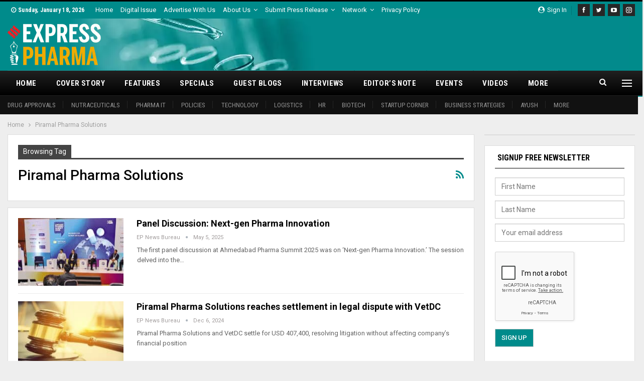

--- FILE ---
content_type: text/html; charset=utf-8
request_url: https://www.google.com/recaptcha/api2/anchor?ar=1&k=6LcC4rMUAAAAAD7LnuJ6Ux5ZncQpBGZ9NMLY2bBN&co=aHR0cHM6Ly93d3cuZXhwcmVzc3BoYXJtYS5pbjo0NDM.&hl=en&v=PoyoqOPhxBO7pBk68S4YbpHZ&theme=light&size=compact&anchor-ms=20000&execute-ms=30000&cb=th1dqiic4iwq
body_size: 49268
content:
<!DOCTYPE HTML><html dir="ltr" lang="en"><head><meta http-equiv="Content-Type" content="text/html; charset=UTF-8">
<meta http-equiv="X-UA-Compatible" content="IE=edge">
<title>reCAPTCHA</title>
<style type="text/css">
/* cyrillic-ext */
@font-face {
  font-family: 'Roboto';
  font-style: normal;
  font-weight: 400;
  font-stretch: 100%;
  src: url(//fonts.gstatic.com/s/roboto/v48/KFO7CnqEu92Fr1ME7kSn66aGLdTylUAMa3GUBHMdazTgWw.woff2) format('woff2');
  unicode-range: U+0460-052F, U+1C80-1C8A, U+20B4, U+2DE0-2DFF, U+A640-A69F, U+FE2E-FE2F;
}
/* cyrillic */
@font-face {
  font-family: 'Roboto';
  font-style: normal;
  font-weight: 400;
  font-stretch: 100%;
  src: url(//fonts.gstatic.com/s/roboto/v48/KFO7CnqEu92Fr1ME7kSn66aGLdTylUAMa3iUBHMdazTgWw.woff2) format('woff2');
  unicode-range: U+0301, U+0400-045F, U+0490-0491, U+04B0-04B1, U+2116;
}
/* greek-ext */
@font-face {
  font-family: 'Roboto';
  font-style: normal;
  font-weight: 400;
  font-stretch: 100%;
  src: url(//fonts.gstatic.com/s/roboto/v48/KFO7CnqEu92Fr1ME7kSn66aGLdTylUAMa3CUBHMdazTgWw.woff2) format('woff2');
  unicode-range: U+1F00-1FFF;
}
/* greek */
@font-face {
  font-family: 'Roboto';
  font-style: normal;
  font-weight: 400;
  font-stretch: 100%;
  src: url(//fonts.gstatic.com/s/roboto/v48/KFO7CnqEu92Fr1ME7kSn66aGLdTylUAMa3-UBHMdazTgWw.woff2) format('woff2');
  unicode-range: U+0370-0377, U+037A-037F, U+0384-038A, U+038C, U+038E-03A1, U+03A3-03FF;
}
/* math */
@font-face {
  font-family: 'Roboto';
  font-style: normal;
  font-weight: 400;
  font-stretch: 100%;
  src: url(//fonts.gstatic.com/s/roboto/v48/KFO7CnqEu92Fr1ME7kSn66aGLdTylUAMawCUBHMdazTgWw.woff2) format('woff2');
  unicode-range: U+0302-0303, U+0305, U+0307-0308, U+0310, U+0312, U+0315, U+031A, U+0326-0327, U+032C, U+032F-0330, U+0332-0333, U+0338, U+033A, U+0346, U+034D, U+0391-03A1, U+03A3-03A9, U+03B1-03C9, U+03D1, U+03D5-03D6, U+03F0-03F1, U+03F4-03F5, U+2016-2017, U+2034-2038, U+203C, U+2040, U+2043, U+2047, U+2050, U+2057, U+205F, U+2070-2071, U+2074-208E, U+2090-209C, U+20D0-20DC, U+20E1, U+20E5-20EF, U+2100-2112, U+2114-2115, U+2117-2121, U+2123-214F, U+2190, U+2192, U+2194-21AE, U+21B0-21E5, U+21F1-21F2, U+21F4-2211, U+2213-2214, U+2216-22FF, U+2308-230B, U+2310, U+2319, U+231C-2321, U+2336-237A, U+237C, U+2395, U+239B-23B7, U+23D0, U+23DC-23E1, U+2474-2475, U+25AF, U+25B3, U+25B7, U+25BD, U+25C1, U+25CA, U+25CC, U+25FB, U+266D-266F, U+27C0-27FF, U+2900-2AFF, U+2B0E-2B11, U+2B30-2B4C, U+2BFE, U+3030, U+FF5B, U+FF5D, U+1D400-1D7FF, U+1EE00-1EEFF;
}
/* symbols */
@font-face {
  font-family: 'Roboto';
  font-style: normal;
  font-weight: 400;
  font-stretch: 100%;
  src: url(//fonts.gstatic.com/s/roboto/v48/KFO7CnqEu92Fr1ME7kSn66aGLdTylUAMaxKUBHMdazTgWw.woff2) format('woff2');
  unicode-range: U+0001-000C, U+000E-001F, U+007F-009F, U+20DD-20E0, U+20E2-20E4, U+2150-218F, U+2190, U+2192, U+2194-2199, U+21AF, U+21E6-21F0, U+21F3, U+2218-2219, U+2299, U+22C4-22C6, U+2300-243F, U+2440-244A, U+2460-24FF, U+25A0-27BF, U+2800-28FF, U+2921-2922, U+2981, U+29BF, U+29EB, U+2B00-2BFF, U+4DC0-4DFF, U+FFF9-FFFB, U+10140-1018E, U+10190-1019C, U+101A0, U+101D0-101FD, U+102E0-102FB, U+10E60-10E7E, U+1D2C0-1D2D3, U+1D2E0-1D37F, U+1F000-1F0FF, U+1F100-1F1AD, U+1F1E6-1F1FF, U+1F30D-1F30F, U+1F315, U+1F31C, U+1F31E, U+1F320-1F32C, U+1F336, U+1F378, U+1F37D, U+1F382, U+1F393-1F39F, U+1F3A7-1F3A8, U+1F3AC-1F3AF, U+1F3C2, U+1F3C4-1F3C6, U+1F3CA-1F3CE, U+1F3D4-1F3E0, U+1F3ED, U+1F3F1-1F3F3, U+1F3F5-1F3F7, U+1F408, U+1F415, U+1F41F, U+1F426, U+1F43F, U+1F441-1F442, U+1F444, U+1F446-1F449, U+1F44C-1F44E, U+1F453, U+1F46A, U+1F47D, U+1F4A3, U+1F4B0, U+1F4B3, U+1F4B9, U+1F4BB, U+1F4BF, U+1F4C8-1F4CB, U+1F4D6, U+1F4DA, U+1F4DF, U+1F4E3-1F4E6, U+1F4EA-1F4ED, U+1F4F7, U+1F4F9-1F4FB, U+1F4FD-1F4FE, U+1F503, U+1F507-1F50B, U+1F50D, U+1F512-1F513, U+1F53E-1F54A, U+1F54F-1F5FA, U+1F610, U+1F650-1F67F, U+1F687, U+1F68D, U+1F691, U+1F694, U+1F698, U+1F6AD, U+1F6B2, U+1F6B9-1F6BA, U+1F6BC, U+1F6C6-1F6CF, U+1F6D3-1F6D7, U+1F6E0-1F6EA, U+1F6F0-1F6F3, U+1F6F7-1F6FC, U+1F700-1F7FF, U+1F800-1F80B, U+1F810-1F847, U+1F850-1F859, U+1F860-1F887, U+1F890-1F8AD, U+1F8B0-1F8BB, U+1F8C0-1F8C1, U+1F900-1F90B, U+1F93B, U+1F946, U+1F984, U+1F996, U+1F9E9, U+1FA00-1FA6F, U+1FA70-1FA7C, U+1FA80-1FA89, U+1FA8F-1FAC6, U+1FACE-1FADC, U+1FADF-1FAE9, U+1FAF0-1FAF8, U+1FB00-1FBFF;
}
/* vietnamese */
@font-face {
  font-family: 'Roboto';
  font-style: normal;
  font-weight: 400;
  font-stretch: 100%;
  src: url(//fonts.gstatic.com/s/roboto/v48/KFO7CnqEu92Fr1ME7kSn66aGLdTylUAMa3OUBHMdazTgWw.woff2) format('woff2');
  unicode-range: U+0102-0103, U+0110-0111, U+0128-0129, U+0168-0169, U+01A0-01A1, U+01AF-01B0, U+0300-0301, U+0303-0304, U+0308-0309, U+0323, U+0329, U+1EA0-1EF9, U+20AB;
}
/* latin-ext */
@font-face {
  font-family: 'Roboto';
  font-style: normal;
  font-weight: 400;
  font-stretch: 100%;
  src: url(//fonts.gstatic.com/s/roboto/v48/KFO7CnqEu92Fr1ME7kSn66aGLdTylUAMa3KUBHMdazTgWw.woff2) format('woff2');
  unicode-range: U+0100-02BA, U+02BD-02C5, U+02C7-02CC, U+02CE-02D7, U+02DD-02FF, U+0304, U+0308, U+0329, U+1D00-1DBF, U+1E00-1E9F, U+1EF2-1EFF, U+2020, U+20A0-20AB, U+20AD-20C0, U+2113, U+2C60-2C7F, U+A720-A7FF;
}
/* latin */
@font-face {
  font-family: 'Roboto';
  font-style: normal;
  font-weight: 400;
  font-stretch: 100%;
  src: url(//fonts.gstatic.com/s/roboto/v48/KFO7CnqEu92Fr1ME7kSn66aGLdTylUAMa3yUBHMdazQ.woff2) format('woff2');
  unicode-range: U+0000-00FF, U+0131, U+0152-0153, U+02BB-02BC, U+02C6, U+02DA, U+02DC, U+0304, U+0308, U+0329, U+2000-206F, U+20AC, U+2122, U+2191, U+2193, U+2212, U+2215, U+FEFF, U+FFFD;
}
/* cyrillic-ext */
@font-face {
  font-family: 'Roboto';
  font-style: normal;
  font-weight: 500;
  font-stretch: 100%;
  src: url(//fonts.gstatic.com/s/roboto/v48/KFO7CnqEu92Fr1ME7kSn66aGLdTylUAMa3GUBHMdazTgWw.woff2) format('woff2');
  unicode-range: U+0460-052F, U+1C80-1C8A, U+20B4, U+2DE0-2DFF, U+A640-A69F, U+FE2E-FE2F;
}
/* cyrillic */
@font-face {
  font-family: 'Roboto';
  font-style: normal;
  font-weight: 500;
  font-stretch: 100%;
  src: url(//fonts.gstatic.com/s/roboto/v48/KFO7CnqEu92Fr1ME7kSn66aGLdTylUAMa3iUBHMdazTgWw.woff2) format('woff2');
  unicode-range: U+0301, U+0400-045F, U+0490-0491, U+04B0-04B1, U+2116;
}
/* greek-ext */
@font-face {
  font-family: 'Roboto';
  font-style: normal;
  font-weight: 500;
  font-stretch: 100%;
  src: url(//fonts.gstatic.com/s/roboto/v48/KFO7CnqEu92Fr1ME7kSn66aGLdTylUAMa3CUBHMdazTgWw.woff2) format('woff2');
  unicode-range: U+1F00-1FFF;
}
/* greek */
@font-face {
  font-family: 'Roboto';
  font-style: normal;
  font-weight: 500;
  font-stretch: 100%;
  src: url(//fonts.gstatic.com/s/roboto/v48/KFO7CnqEu92Fr1ME7kSn66aGLdTylUAMa3-UBHMdazTgWw.woff2) format('woff2');
  unicode-range: U+0370-0377, U+037A-037F, U+0384-038A, U+038C, U+038E-03A1, U+03A3-03FF;
}
/* math */
@font-face {
  font-family: 'Roboto';
  font-style: normal;
  font-weight: 500;
  font-stretch: 100%;
  src: url(//fonts.gstatic.com/s/roboto/v48/KFO7CnqEu92Fr1ME7kSn66aGLdTylUAMawCUBHMdazTgWw.woff2) format('woff2');
  unicode-range: U+0302-0303, U+0305, U+0307-0308, U+0310, U+0312, U+0315, U+031A, U+0326-0327, U+032C, U+032F-0330, U+0332-0333, U+0338, U+033A, U+0346, U+034D, U+0391-03A1, U+03A3-03A9, U+03B1-03C9, U+03D1, U+03D5-03D6, U+03F0-03F1, U+03F4-03F5, U+2016-2017, U+2034-2038, U+203C, U+2040, U+2043, U+2047, U+2050, U+2057, U+205F, U+2070-2071, U+2074-208E, U+2090-209C, U+20D0-20DC, U+20E1, U+20E5-20EF, U+2100-2112, U+2114-2115, U+2117-2121, U+2123-214F, U+2190, U+2192, U+2194-21AE, U+21B0-21E5, U+21F1-21F2, U+21F4-2211, U+2213-2214, U+2216-22FF, U+2308-230B, U+2310, U+2319, U+231C-2321, U+2336-237A, U+237C, U+2395, U+239B-23B7, U+23D0, U+23DC-23E1, U+2474-2475, U+25AF, U+25B3, U+25B7, U+25BD, U+25C1, U+25CA, U+25CC, U+25FB, U+266D-266F, U+27C0-27FF, U+2900-2AFF, U+2B0E-2B11, U+2B30-2B4C, U+2BFE, U+3030, U+FF5B, U+FF5D, U+1D400-1D7FF, U+1EE00-1EEFF;
}
/* symbols */
@font-face {
  font-family: 'Roboto';
  font-style: normal;
  font-weight: 500;
  font-stretch: 100%;
  src: url(//fonts.gstatic.com/s/roboto/v48/KFO7CnqEu92Fr1ME7kSn66aGLdTylUAMaxKUBHMdazTgWw.woff2) format('woff2');
  unicode-range: U+0001-000C, U+000E-001F, U+007F-009F, U+20DD-20E0, U+20E2-20E4, U+2150-218F, U+2190, U+2192, U+2194-2199, U+21AF, U+21E6-21F0, U+21F3, U+2218-2219, U+2299, U+22C4-22C6, U+2300-243F, U+2440-244A, U+2460-24FF, U+25A0-27BF, U+2800-28FF, U+2921-2922, U+2981, U+29BF, U+29EB, U+2B00-2BFF, U+4DC0-4DFF, U+FFF9-FFFB, U+10140-1018E, U+10190-1019C, U+101A0, U+101D0-101FD, U+102E0-102FB, U+10E60-10E7E, U+1D2C0-1D2D3, U+1D2E0-1D37F, U+1F000-1F0FF, U+1F100-1F1AD, U+1F1E6-1F1FF, U+1F30D-1F30F, U+1F315, U+1F31C, U+1F31E, U+1F320-1F32C, U+1F336, U+1F378, U+1F37D, U+1F382, U+1F393-1F39F, U+1F3A7-1F3A8, U+1F3AC-1F3AF, U+1F3C2, U+1F3C4-1F3C6, U+1F3CA-1F3CE, U+1F3D4-1F3E0, U+1F3ED, U+1F3F1-1F3F3, U+1F3F5-1F3F7, U+1F408, U+1F415, U+1F41F, U+1F426, U+1F43F, U+1F441-1F442, U+1F444, U+1F446-1F449, U+1F44C-1F44E, U+1F453, U+1F46A, U+1F47D, U+1F4A3, U+1F4B0, U+1F4B3, U+1F4B9, U+1F4BB, U+1F4BF, U+1F4C8-1F4CB, U+1F4D6, U+1F4DA, U+1F4DF, U+1F4E3-1F4E6, U+1F4EA-1F4ED, U+1F4F7, U+1F4F9-1F4FB, U+1F4FD-1F4FE, U+1F503, U+1F507-1F50B, U+1F50D, U+1F512-1F513, U+1F53E-1F54A, U+1F54F-1F5FA, U+1F610, U+1F650-1F67F, U+1F687, U+1F68D, U+1F691, U+1F694, U+1F698, U+1F6AD, U+1F6B2, U+1F6B9-1F6BA, U+1F6BC, U+1F6C6-1F6CF, U+1F6D3-1F6D7, U+1F6E0-1F6EA, U+1F6F0-1F6F3, U+1F6F7-1F6FC, U+1F700-1F7FF, U+1F800-1F80B, U+1F810-1F847, U+1F850-1F859, U+1F860-1F887, U+1F890-1F8AD, U+1F8B0-1F8BB, U+1F8C0-1F8C1, U+1F900-1F90B, U+1F93B, U+1F946, U+1F984, U+1F996, U+1F9E9, U+1FA00-1FA6F, U+1FA70-1FA7C, U+1FA80-1FA89, U+1FA8F-1FAC6, U+1FACE-1FADC, U+1FADF-1FAE9, U+1FAF0-1FAF8, U+1FB00-1FBFF;
}
/* vietnamese */
@font-face {
  font-family: 'Roboto';
  font-style: normal;
  font-weight: 500;
  font-stretch: 100%;
  src: url(//fonts.gstatic.com/s/roboto/v48/KFO7CnqEu92Fr1ME7kSn66aGLdTylUAMa3OUBHMdazTgWw.woff2) format('woff2');
  unicode-range: U+0102-0103, U+0110-0111, U+0128-0129, U+0168-0169, U+01A0-01A1, U+01AF-01B0, U+0300-0301, U+0303-0304, U+0308-0309, U+0323, U+0329, U+1EA0-1EF9, U+20AB;
}
/* latin-ext */
@font-face {
  font-family: 'Roboto';
  font-style: normal;
  font-weight: 500;
  font-stretch: 100%;
  src: url(//fonts.gstatic.com/s/roboto/v48/KFO7CnqEu92Fr1ME7kSn66aGLdTylUAMa3KUBHMdazTgWw.woff2) format('woff2');
  unicode-range: U+0100-02BA, U+02BD-02C5, U+02C7-02CC, U+02CE-02D7, U+02DD-02FF, U+0304, U+0308, U+0329, U+1D00-1DBF, U+1E00-1E9F, U+1EF2-1EFF, U+2020, U+20A0-20AB, U+20AD-20C0, U+2113, U+2C60-2C7F, U+A720-A7FF;
}
/* latin */
@font-face {
  font-family: 'Roboto';
  font-style: normal;
  font-weight: 500;
  font-stretch: 100%;
  src: url(//fonts.gstatic.com/s/roboto/v48/KFO7CnqEu92Fr1ME7kSn66aGLdTylUAMa3yUBHMdazQ.woff2) format('woff2');
  unicode-range: U+0000-00FF, U+0131, U+0152-0153, U+02BB-02BC, U+02C6, U+02DA, U+02DC, U+0304, U+0308, U+0329, U+2000-206F, U+20AC, U+2122, U+2191, U+2193, U+2212, U+2215, U+FEFF, U+FFFD;
}
/* cyrillic-ext */
@font-face {
  font-family: 'Roboto';
  font-style: normal;
  font-weight: 900;
  font-stretch: 100%;
  src: url(//fonts.gstatic.com/s/roboto/v48/KFO7CnqEu92Fr1ME7kSn66aGLdTylUAMa3GUBHMdazTgWw.woff2) format('woff2');
  unicode-range: U+0460-052F, U+1C80-1C8A, U+20B4, U+2DE0-2DFF, U+A640-A69F, U+FE2E-FE2F;
}
/* cyrillic */
@font-face {
  font-family: 'Roboto';
  font-style: normal;
  font-weight: 900;
  font-stretch: 100%;
  src: url(//fonts.gstatic.com/s/roboto/v48/KFO7CnqEu92Fr1ME7kSn66aGLdTylUAMa3iUBHMdazTgWw.woff2) format('woff2');
  unicode-range: U+0301, U+0400-045F, U+0490-0491, U+04B0-04B1, U+2116;
}
/* greek-ext */
@font-face {
  font-family: 'Roboto';
  font-style: normal;
  font-weight: 900;
  font-stretch: 100%;
  src: url(//fonts.gstatic.com/s/roboto/v48/KFO7CnqEu92Fr1ME7kSn66aGLdTylUAMa3CUBHMdazTgWw.woff2) format('woff2');
  unicode-range: U+1F00-1FFF;
}
/* greek */
@font-face {
  font-family: 'Roboto';
  font-style: normal;
  font-weight: 900;
  font-stretch: 100%;
  src: url(//fonts.gstatic.com/s/roboto/v48/KFO7CnqEu92Fr1ME7kSn66aGLdTylUAMa3-UBHMdazTgWw.woff2) format('woff2');
  unicode-range: U+0370-0377, U+037A-037F, U+0384-038A, U+038C, U+038E-03A1, U+03A3-03FF;
}
/* math */
@font-face {
  font-family: 'Roboto';
  font-style: normal;
  font-weight: 900;
  font-stretch: 100%;
  src: url(//fonts.gstatic.com/s/roboto/v48/KFO7CnqEu92Fr1ME7kSn66aGLdTylUAMawCUBHMdazTgWw.woff2) format('woff2');
  unicode-range: U+0302-0303, U+0305, U+0307-0308, U+0310, U+0312, U+0315, U+031A, U+0326-0327, U+032C, U+032F-0330, U+0332-0333, U+0338, U+033A, U+0346, U+034D, U+0391-03A1, U+03A3-03A9, U+03B1-03C9, U+03D1, U+03D5-03D6, U+03F0-03F1, U+03F4-03F5, U+2016-2017, U+2034-2038, U+203C, U+2040, U+2043, U+2047, U+2050, U+2057, U+205F, U+2070-2071, U+2074-208E, U+2090-209C, U+20D0-20DC, U+20E1, U+20E5-20EF, U+2100-2112, U+2114-2115, U+2117-2121, U+2123-214F, U+2190, U+2192, U+2194-21AE, U+21B0-21E5, U+21F1-21F2, U+21F4-2211, U+2213-2214, U+2216-22FF, U+2308-230B, U+2310, U+2319, U+231C-2321, U+2336-237A, U+237C, U+2395, U+239B-23B7, U+23D0, U+23DC-23E1, U+2474-2475, U+25AF, U+25B3, U+25B7, U+25BD, U+25C1, U+25CA, U+25CC, U+25FB, U+266D-266F, U+27C0-27FF, U+2900-2AFF, U+2B0E-2B11, U+2B30-2B4C, U+2BFE, U+3030, U+FF5B, U+FF5D, U+1D400-1D7FF, U+1EE00-1EEFF;
}
/* symbols */
@font-face {
  font-family: 'Roboto';
  font-style: normal;
  font-weight: 900;
  font-stretch: 100%;
  src: url(//fonts.gstatic.com/s/roboto/v48/KFO7CnqEu92Fr1ME7kSn66aGLdTylUAMaxKUBHMdazTgWw.woff2) format('woff2');
  unicode-range: U+0001-000C, U+000E-001F, U+007F-009F, U+20DD-20E0, U+20E2-20E4, U+2150-218F, U+2190, U+2192, U+2194-2199, U+21AF, U+21E6-21F0, U+21F3, U+2218-2219, U+2299, U+22C4-22C6, U+2300-243F, U+2440-244A, U+2460-24FF, U+25A0-27BF, U+2800-28FF, U+2921-2922, U+2981, U+29BF, U+29EB, U+2B00-2BFF, U+4DC0-4DFF, U+FFF9-FFFB, U+10140-1018E, U+10190-1019C, U+101A0, U+101D0-101FD, U+102E0-102FB, U+10E60-10E7E, U+1D2C0-1D2D3, U+1D2E0-1D37F, U+1F000-1F0FF, U+1F100-1F1AD, U+1F1E6-1F1FF, U+1F30D-1F30F, U+1F315, U+1F31C, U+1F31E, U+1F320-1F32C, U+1F336, U+1F378, U+1F37D, U+1F382, U+1F393-1F39F, U+1F3A7-1F3A8, U+1F3AC-1F3AF, U+1F3C2, U+1F3C4-1F3C6, U+1F3CA-1F3CE, U+1F3D4-1F3E0, U+1F3ED, U+1F3F1-1F3F3, U+1F3F5-1F3F7, U+1F408, U+1F415, U+1F41F, U+1F426, U+1F43F, U+1F441-1F442, U+1F444, U+1F446-1F449, U+1F44C-1F44E, U+1F453, U+1F46A, U+1F47D, U+1F4A3, U+1F4B0, U+1F4B3, U+1F4B9, U+1F4BB, U+1F4BF, U+1F4C8-1F4CB, U+1F4D6, U+1F4DA, U+1F4DF, U+1F4E3-1F4E6, U+1F4EA-1F4ED, U+1F4F7, U+1F4F9-1F4FB, U+1F4FD-1F4FE, U+1F503, U+1F507-1F50B, U+1F50D, U+1F512-1F513, U+1F53E-1F54A, U+1F54F-1F5FA, U+1F610, U+1F650-1F67F, U+1F687, U+1F68D, U+1F691, U+1F694, U+1F698, U+1F6AD, U+1F6B2, U+1F6B9-1F6BA, U+1F6BC, U+1F6C6-1F6CF, U+1F6D3-1F6D7, U+1F6E0-1F6EA, U+1F6F0-1F6F3, U+1F6F7-1F6FC, U+1F700-1F7FF, U+1F800-1F80B, U+1F810-1F847, U+1F850-1F859, U+1F860-1F887, U+1F890-1F8AD, U+1F8B0-1F8BB, U+1F8C0-1F8C1, U+1F900-1F90B, U+1F93B, U+1F946, U+1F984, U+1F996, U+1F9E9, U+1FA00-1FA6F, U+1FA70-1FA7C, U+1FA80-1FA89, U+1FA8F-1FAC6, U+1FACE-1FADC, U+1FADF-1FAE9, U+1FAF0-1FAF8, U+1FB00-1FBFF;
}
/* vietnamese */
@font-face {
  font-family: 'Roboto';
  font-style: normal;
  font-weight: 900;
  font-stretch: 100%;
  src: url(//fonts.gstatic.com/s/roboto/v48/KFO7CnqEu92Fr1ME7kSn66aGLdTylUAMa3OUBHMdazTgWw.woff2) format('woff2');
  unicode-range: U+0102-0103, U+0110-0111, U+0128-0129, U+0168-0169, U+01A0-01A1, U+01AF-01B0, U+0300-0301, U+0303-0304, U+0308-0309, U+0323, U+0329, U+1EA0-1EF9, U+20AB;
}
/* latin-ext */
@font-face {
  font-family: 'Roboto';
  font-style: normal;
  font-weight: 900;
  font-stretch: 100%;
  src: url(//fonts.gstatic.com/s/roboto/v48/KFO7CnqEu92Fr1ME7kSn66aGLdTylUAMa3KUBHMdazTgWw.woff2) format('woff2');
  unicode-range: U+0100-02BA, U+02BD-02C5, U+02C7-02CC, U+02CE-02D7, U+02DD-02FF, U+0304, U+0308, U+0329, U+1D00-1DBF, U+1E00-1E9F, U+1EF2-1EFF, U+2020, U+20A0-20AB, U+20AD-20C0, U+2113, U+2C60-2C7F, U+A720-A7FF;
}
/* latin */
@font-face {
  font-family: 'Roboto';
  font-style: normal;
  font-weight: 900;
  font-stretch: 100%;
  src: url(//fonts.gstatic.com/s/roboto/v48/KFO7CnqEu92Fr1ME7kSn66aGLdTylUAMa3yUBHMdazQ.woff2) format('woff2');
  unicode-range: U+0000-00FF, U+0131, U+0152-0153, U+02BB-02BC, U+02C6, U+02DA, U+02DC, U+0304, U+0308, U+0329, U+2000-206F, U+20AC, U+2122, U+2191, U+2193, U+2212, U+2215, U+FEFF, U+FFFD;
}

</style>
<link rel="stylesheet" type="text/css" href="https://www.gstatic.com/recaptcha/releases/PoyoqOPhxBO7pBk68S4YbpHZ/styles__ltr.css">
<script nonce="hz4erSl_JY5an_5ZtJP_Xg" type="text/javascript">window['__recaptcha_api'] = 'https://www.google.com/recaptcha/api2/';</script>
<script type="text/javascript" src="https://www.gstatic.com/recaptcha/releases/PoyoqOPhxBO7pBk68S4YbpHZ/recaptcha__en.js" nonce="hz4erSl_JY5an_5ZtJP_Xg">
      
    </script></head>
<body><div id="rc-anchor-alert" class="rc-anchor-alert"></div>
<input type="hidden" id="recaptcha-token" value="[base64]">
<script type="text/javascript" nonce="hz4erSl_JY5an_5ZtJP_Xg">
      recaptcha.anchor.Main.init("[\x22ainput\x22,[\x22bgdata\x22,\x22\x22,\[base64]/[base64]/[base64]/[base64]/[base64]/[base64]/[base64]/[base64]/[base64]/[base64]\\u003d\x22,\[base64]\\u003d\\u003d\x22,\x22w4tzV8ODRV/CnMKoPmtZM8OHEnLDrcODdyLCh8KCw6HDlcOzDMKhLMKLdk94FDvDh8K1NifCkMKBw6/[base64]/ChEnDl8KDw4nChTXDqhHDihvDosK7wrzCi8ONMsKdw6cvNsOKfsKwPMOOO8Kew6csw7oRw7DDisKqwpBaFcKww6jDhhFwb8KGw4N6wocQw417w7xMZMKTBsOILcOtISMkdhVfaD7DvjXDjcKZBsOJwpdMYxkRP8OXworDvirDl2hPGsKow5TCncODw5bDucKVNMOsw5/DvTnCtMObwrjDvmYyJMOawoRjwrIjwq1owrsNwrpWwoNsC39JBMKAY8K2w7FCbsKdwrnDuMKQw4HDpMK3LcKKOhTDr8KMQyd8L8OmchrDh8K5bMOoDhpwBMOiGXUEwpDDuzcZbsK9w7APw4bCgsKBwqrCi8Kuw4vCqB/CmVXCsMKNOyYSbzAswrTCh1DDm37CkzPCoMKCw5gEwoofw7ROUlBQbBDCkEo1wqMEw7xMw5fDvivDgyDDisKYDFtqw77DpMOIw6/CkBvCu8KzbsOWw5NLwr0cUg5iYMK4w6bDm8OtworCu8K8JsOXUTnCiRZ7woTCqsOqPMKCwo9mwqNiIsODw79WW3bCmsOYwrFPaMKZDzDCpcOrSSwIX2YXcGbCpG1bMFjDucK9MFB7WMOrSsKiw47CnnLDusO/w5MHw5bCqijCvcKhLn7Ck8OOf8KtEXXDonbDh0FuwqZ2w5pnwoPCi2jDssK2RnTCh8ODAEPDrSnDjU0ow7rDnA81woExw6HCp1M2wpYZUMK1CsKHwpTDjDUkw73CnMOLWsOSwoF9w40Swp/Cqh8nI13CnXzCrsKjw5nCj0LDpE4cdwwDOMKywqFRwpPDu8K5woTDlUnCqzgawosXSsK8wqXDj8Klw6rCsBU+wpxHOcKjwrnCh8OpUkQhwpAcOsOydsKGw4g4awPDol4dw5PCl8KYc0Y1bmXCnMKqFcOfwqrDlcKnN8Kmw4c0O8OJaijDu3/DiMKLQMOlw53CnMKIwql4XCkyw4xOfRPDpsOrw61fIzfDrCnCssK9wo9ocisLw6/CkR8qwqMUOSHDvMObw5vCkGZ1w71twqHCiCnDvT5Kw6LDiwLDvcKGw7IqcsKuwq3DtV7CkG/[base64]/LcKiw4cLwpB5FVRpGmvDhsOWPhfDp8OWwqTCisOVCkwOTcKEw5gLwqTCk2xiQCZjwrQuw70eBWJ9acOiw7pdaEjCunDCmRw3wqbDvsORw6cxw5jDijx4w4rCuMKOOMOtHkEQem0Cw6/DmxvDrEdiDTHCosK4ccKaw5MEw7p0EMK6woPDly7DpyhWw701UMKSc8Kaw7rCo2pcwqlXcSHDnsKuw5jCixzDlsK1wo1/w4E5OXbCiE0PfUfCoC7DqsKbOsOPG8KGwqrCkcOKwqxAGsO6wrB5TXPDjsKKFhbCkhRgNmTDo8KGw6vDucOSwrtZwr/[base64]/[base64]/Dn8Ofw5kkwoZEI8OFBFdOwpEBTEDDu8OyWsONw4nCsEssJCrDoSfDjsK4w7LCkMOHwovDtgEdw7LDpGzCssOAw7E4wqfCqSxqWsKtA8Kaw5/CjsOZKRPCkmF/w5rCm8Ohwo1jw67Dp1vDq8KWfwcVCA8oSxkXccKDw7zCt3R/[base64]/[base64]/Cj8OCAhrDp8KCJMK1wr4PwqbChU7CgXvCuEHCv3fDgB/[base64]/DuMK0RVzCr8OOJQpdVMKONyXDpjfDkMOvOW3Cvh8OL8Kow77CtcKUd8KRwpzCvBwQwqUqwrQ0GyXCj8K6NsO0wpV7BmRcNB16KsKlPAYZDxHCpGkKOTQ7w5fCtQ3CrcODw5TDtsOSwokFAzXCi8KEw6kSRmPDpcOdQ0hVwo8aJ1lEMcOsw5XDtMKNw4Z/w7kxWxPCmFlhHcKDw7F5WMKsw7gWw7RwdsKywqEsD1wbw7tuY8KOw7R4wp/CisKtDnvCpMKGZA8Fw6thw6VFCXDCl8OzbgDDr0IVSys0ZlEQwqY8GSHCqU/CqsKKLwY0EcK/GcORwqBXe1XDiC7DsFQJw4EXb1fDmcOuwrrDrgTDlMOWTMK+w607SApUMQjDnz1HwqDDncOVHTLDoMKOGjFSMMO1w5TDrMO/w5HChRvCr8OfGmzChcKhw6I7wq/CnzHClcOBMsK7w5c7JDIDwovCgA9+bQbDq1g1UTsbw6Edw5jDpsOcw7FWNz0maA4DwpDDpATConRqBMKSDQjDscO3bRLDpxjDtMOEZxtjWMKdw5DDn2E/w53CsMOoXsOHw5fCtcOOw71nwrzDicKCQS7CnkhHwr/DisOgw5cQXV3DjsKeU8Kaw6gXPcOVw7zCtcOkwp3CqcOOEMOkwovDpMK4bRxEaw1PHEMjwoUAYxJBL2YKLsK8OMOBWFHDhsOADyE9w73Dhy/[base64]/CpsONWsO3w6bDhw/DucOaDsOoZi9nwp7DgsKRRRgOwpszaMKew4/Cmg3DicKvKwrClsOJw4/Dk8O9w6cSwrHCqsOkc0I/[base64]/Do2nDjMOhG0Jwwr8owr9tw6Nqw53Dtz8pw6VZJMO9w45pwqXDvQ0tcMOowpPCuMOpDcOnKwJKJVohXRbCicOvXsO/OsOOw50WN8OLQ8KlOsKjC8K2w5fCtFbDpkZpXjjDtMKeDgzDrMOTw7XCusODQhLDiMO/SA1bBQzDmjcawq7CmcKLNsO4UsOWw7PCtFrCgHUHw7jDo8K2KW7Do1h7ARjCkRkwDj5qH3bCnXNJwp4XwqRddghYwpRrMcOtesKPNMOSwpTCq8Kvw7/Cv2DCm2xWw4pIw74zdyDClnDCk0wjOsOvw79oei3CksOfRcKaNcKpacKzEMOzwoPDmTPCn2nDrTJcHcKHO8OlDcO2wpZHNQgow4dHfS1/QsOxfQAqEMKOOmMFw7fCjz0MPxtuNMOkwr0ycmDCmMOHI8O2wpTCqz8mZ8KSw5YUVcOZKR9YwrR2d3DDr8OFa8O4wpjCkk/Drj8Iw4tWUsKTwpzCi3dfd8OPwq5MEMOHwrgDw4jCjMKiFz/CgcKMbW3DgQgfw44ZbsKbXsOzFsKuwolqw7fCszkIw7Q0w5ozw4sowpplRcK/OkZnwq97w7lTDyvCrsOEw7fCgBYYw6VSdcOpw5bDv8KNQxx2w57Chm/Cog/[base64]/wqfDisK1H0o1AzLDvmTDmgUnJsKhHivDisKhw6IQNQEYwpnCusKmdDTCok9Sw6jClQpMX8KaTsOrw69hwqNRaygawo7CoS7CncKIBnI5bRUbEH/CgcOPbhPDuB3Ch3U8Z8OWw7vDlcKyCjhZwrUdwo/CiDh7UVrCsBs5wq55wpVFTk0zGcOhwqvDo8K5w4V8wr7DhcKzJmfCmcOIwolKwrTCj2vCm8OvBBzCk8Kdw5Z8w5QawpzCnsKgwqEgwrHCuwfDhcK0wrpBNUXCh8K1QzHCn2AoMmHCm8O6N8K6RsOIw71AKcK/w7FdQ0tZKy/CrwUuOxlUw5t+AlUPfhEFPDkzw7cYw5Epw58AwqzDpmgBw4wLwrV1UsOOw4NZVsKZLcOnw6Bcw4VqSHJmwo11D8Kiw75Bw7fDsHlCw6FyWsKUdC1hwrzCnsO+F8O5woYSIiY4FMODEXHDiVtTwpXDtcOwHWjCggbCm8OvAcKoeMK2WsO0wqTCmkt9wo9Dwr/CpF7CsMO9VcOCw4PDmcO5w7IOwpwYw6Y8MRHCmsKROsKMO8ONWljDrQfDo8KMw5PCtQEKwocBw4vDv8OBwqh+wqfCtcKCVcKtWMKDPMKZYGLDhUFbwrnDtyFhcinCocOgQjx/HMONc8KJw6tLHkbDvcKveMORXGzCklPChcKLwoHColhdw6Q6woMOwobDvS3CtsOCBE83w7FHwrLDsMOFwq7CpcKiw61SwpDDrcOew5bDt8K2w6zDhEXCiX0RGBInwo3Ds8OUw6lYbEUVUDrDuDgQN8KvwoQnw5rDh8Obw5rDu8Kgw74bw5IACsKlwqISw5ViO8OKw4/[base64]/Cg8KbwqDDs8KRwrrCqsO9eMKbL29iDXsewoIHWsKYDhHDtMOCwp8Nw4rDh3tEwoXCgcKJwrvCsn3Dj8Orw6XDgMOJwpxzw5RScsKCw43Dj8KVNcK8LsO8w6/DocOxJnXDvxDDi2rCsMOXw4l6G2xsKsOFwo0zJsOCwprDtMOGPQrDmsOpUsOowqDCrcOFVMKobW4KbCnClcOxXsKlfXFEw5PCnwIKPsOoSxRIwpPDt8ONS3vCpMOpw5VsHMKyQMOvwpRnw6l8RcOgwp0HLiZodlN6UgLClMKmFMOfKn/[base64]/[base64]/[base64]/DgcKKw5bCnTMMw7bCs8K+QB3CrGDDtcKKwphhwpsWbcKXw5xBJ8ORUw3Dm8KpRS3CozXCmChhVcOpbWLDplTCkRXChSPCmHjCi28MTcK9fcKiwofDmsKJwprDh0HDpnfCoHbCtMKQw6stOBvDgBbCoj/CucOQNMOdw4NCwqgqccK2dFdRw40GbV1Iwo/CpMOiQ8KuFQLDg0nCpMOJwqLCsQNOwrHDn1/DnXArEiDDiUkCITzDrsOrHsO7w70Vw50/[base64]/CgcKHA8KADcO+GytXw683w4vDqnwqwrzDmEFHVcO2U3bDqsOLOcOrOHFKNcKbw5IMw5Vgw7bDnwHDtztKw6I6Y1zDkcOCw5XDtsKtwp4GdyoGw4VpwpPDvMOyw5UkwrUfwoHCj10ew4Q1w4p4w7Vnw5dcw4DClcK+XEbCrH1vwpphdh4Xw5zCm8OpJsOsN3/DlMKFYcKQwp/DuMOCM8KUw5rCg8KqwpR8w58zDsKmw5cLwp0HBQ90dm8hXsKbSnvDlsKHe8OZb8OFw48Kw5RxSRkmY8OSworDliAdBsKbw4HCt8Oewo/DlSMWwrXCjRVWwoI/woF6w47DnMKowoBpLsOtNUIMCzvCoyU2w4ZgDQJxw57CqMOQw6DCtE1lw4vDlcOodj7Cg8O8wqbDhsO/wrnDqnzCo8KVfMOVP8KDw5DCkMKGw67CscKtw7fDk8OIwoQBc1IHwoPDhhvCpQ51NMK8OMK6w4fCjsOWw41vwoXCncKkwoQNEx0QCTQNw6Jow77DpsKeasKOGVDCi8KDwp/Cg8OOCMO6AsOGRcO2IMK6YQrDv1jClAPDjAzDhsOYKQrDl1HDm8O/wpUswo/DnzVbwofDlcOyOMKrYUVJfFltw6A4RsK9wqTDnGNeIcKUwr0iw7EsCnnChUIfK2I+Bi7CpGR5VT7DgCXDvXFqw7rDvl9Uw73CqMKcc35Iwr3Cu8K+w5xPw6s/w4t2VsObw7zCqzfDt17ComZFw7nDkmHDqcKVwpINwoc2RMKgwpXCpMOFwpVdw6oHw5/CgQbCnQEQZxbCn8OvwpvCuMOGLMOKw5/CpHPDqsOzbsKaE3Ivw6jCjsOWJgwUY8KARDQYwqoFw7oGwoAcCsO7E3XCoMKjw6BJT8KgaxRIw64gwrrCphxXdcO9Bk3Dq8KhKUbDm8OkEBp1wplrw7o5V8Kkw57CnsOFGsOXSwUNw5/DncO/w5dQa8Kswrd8woLDohwkb8ONXnHDvcKrXCLDtEXCk1bCr8KbwrHChMKJLj3Dk8OQJQ5GwrcANgZSw789FmPCq07CsSMBMcKLUsOPwr/ChWXDvMOTw47Dkm7DoW7DkGnCusKzw7V1w6EbBX0SIcK3w5jCmgPCmsO4wqvCgQNWEWtcFTvDhRJvw5vDsQg6wpxsCmfCh8K3w4bDpsOhUiTCgw7CksKAG8OxPjg1wqTDqsOwwo3CvHc7EMO6MMOHwr/CsUTCnxHDjEfCvjrCkg14P8K1LAVnOQwowqJCYsOxw58mUcKCdhQ4b1XDgwfCr8K/[base64]/CmMKDKTgRwpDCksOaw5jCpFnCvR5QYDdlBcKQH8O1BcO8fMOjw55bw7/CosOdBMOlJy3DiGgFwqwMD8KvwqTDvcOKwrwtwp5VLWvCi2HCjgbDi2rCgy92wp1NJRwxLVV+wo0dRMKiw43DiGnCksOlUkHDhjfCglPCnFcIVUE6RxIuw6wgHsK9dsK5w71aaFLCkMOWw6TDv0HCjcOIUydrDR/[base64]/[base64]/[base64]/CvMOCw5kEbMO7RGEVw5BAD8OUOwEFw4HCjMKPw6nCgcK3w5IgTcO7wp3DgBzDksO7DsOsdRXClsOYVgTCrMOfw5RKwrXDicO0woAMaTbCjcKwEyQUw53Djgodw4fCjkN5bSwGw5N/wqFpMMO6GCjDnV/DmMOaw4nCrQIWw5fDhsKDwpnCv8OYbMOfXG3Cl8KSwqfCosOcw75owrbCmTksb1Q3w77Dp8KkBlwyS8K+wqV/Z1/CtcOsER/DsENLwqc6wopnwoNEFwtvwrzDg8KWdxfDoDkLwqfCvjNzdcKew6PCtsK8w4Nnw6BZXMOZMUzCsyDDqVYWF8OFwoMkw5zDlwZ6w6wpY8Kmw77CvMKsFyHDhFVUwpPCuGViwq1kdmnDiB7CscK0w4PCpUzCiB/Diy1GKcK6w5DCucOAw6zCiA97w7jDuMOWY3rCuMO4w6nCj8O/VhYSwp/[base64]/CsUrCmxcmUF15WR7DonzDpcOrecOPw5jCqcK+wrfCpMOLwpp5fVoKeDgrQT0hWcOdwqjDgyvCnmYEwoNNw7DDtcKJw6Iww4HCucKvdy4Vwps/d8K2A3/DksOfXsK9VghLwrLDsQrDt8K6cz1oF8KXwpHDmABUwpzDpcKgw6JXw6jCiQ1/FsKTZcOJGnfDlMKHc3F1w58zRcOxPGXDu1p1wr8fwrEawoFEYi7CrBDCryHDtmDDtDfDnsORLyRpThcXwonDlT8Tw5DCn8KEw74ywqfCoMOHI3QPw7Ezwp53W8OSFH7Cpx7DrcKRXAxEG0/CkcKKfiPCrisgw4A+w6I+KBACIE/CksKcVE/Cm8KAT8KSS8O1wrdecsKcf1AHw4PDjSrDlR4iw7EOVSpjw5lJwq7DgX/Dlj84JVZ1wqTCuMK+wrA/w4QLMcKsw6ASwpbCtMK1w4XDnAvCgcOjw4bCihE8FgLDqcOvw7doWsOOw49uw4XChCxiw4tSaFl8LsOewrVXwpXCiMKdw5pDVMKBPsKLKcKoIFEbw48Nw6LClMOqw53ClG3Ch2pdYEYWw4rCgB8IwrxkDcKLw7BJTcOKBxJaeUUpecKWwp/CpwQjHcKOwq1dRsOhAcKZw5HDmnsuw4rCgcKewoxMwokYWMOpwr/CnQTCiMK6wpLDjMOLR8KcTBnCmQrCnw3CkcKFwpvCjcKlw6hRw6EWw5HDslLCmMOvwq3Co3rCpsKmKWIdwpgzw6pASMKrwpY1YcKYw4jDjSnDtFPDnTc7w6tLwpXDhwjCjsOSecOEwo3DiMOVwrQ4az/DlAtPwrElwrp2wr9Hw4JZHMKvITvCssO3w6PCssK4ZmpSw71xGTBEw6XCvnPCkFYNWsOJJALDplrDpcK/wrjDjCU0w6TCmsKPw7YKYcKOwqzDmzTDpHrDh08EwofCrl3ChltXM8OfOsOowrfDtzLCnTPDn8Kqw7wHwqcAWcOjwpgZwqg7TsKHw7sXEsOwCW1jLsKlGcK+cCh5w7cvw6DCrcOAwrJKwp7ChA/CtghqK0/CjTvDo8Olw45ewqvCjzDCrDBhwobChcKLwrPCrhAAwqTDnFTCq8OlXMKEw7/Do8KhwoHDiREvwrxbw47Cs8O+PsObwqnDsA0jVDdzV8KswqRNTnYtwoZETMOLw67CuMKpLwXDlcKeecKYR8KGM30gwoDChcKbWFDCjcKmAkzCgsK8S8KJwrBydwjCssKpwpHCjMOZWcK1w4Iew7tROyQdEmVNw7/ChcOOTFxfAcOzw5DCn8O3wpFlwpzCo2hsOMKuw6peLxbCnMK1w6LCgVvCowXDn8Kgw5lfUzcsw4tcw4vDs8K8w7BxwqTCkiYzw4/CkcOzK1hywrZvw4Irw4EFwq0HEcOpw41EWzA3AhfCokkfL2AmwovCrHd2ER7Cny7DusOhLMO0TAbChW8sLcKpw63DshMywqTDiTTCsMK3DsKOFE1+UsKAwpZIw4w9bMKrRMOwInXDk8K7GzUvwrDDiEpqHsOgwqzCm8O/[base64]/[base64]/XcKdw4k6HWTCrSBWMyrDqwbClyoMwqzCnEvDr8K8w6zCsANUU8OzXkEtUMOBBsOswqfClMKAw4oyw4HDqcOyUmzCgVRNwo3ClGgiccKQwqV0wpzCgQnDmlJ2chkdwqXDn8Ouw5c1wookw5/Cn8KwGirCscKewqIGwrsROsOnWzTDr8OxwoLCgMO2worDsEBWw7vDgwAPwr4ZbjHCoMOudSVgWwYWGcOcDsOSH2pYG8Kaw7vCvUZ0wrs6MGnDkE1Ew6DDsiXCn8K4cChdw7HDg2FVwrjCqjV0Y3rDnhfCgwPCrsOOwqbDlsOOYn/DjTLDlcOIHhZCw6/CniFiwpZheMKWDsKzXBZ+wql7UMKjOmQhwr8KwpPDo8KYR8K7eSTDogHDjEDCsGzDm8OpwrbDp8OXwoJyO8OWKy1RSHQOWCnDjEDCmw3CjlnDrVIvLMKBQ8K4woTChCXDo1DDlcK/XxDDlMKJe8OBwojDqsOmVcKjOcKww4FfEUwqw4XDtmXCrsK1w5LCuh/CgSnDoAFGw4/CtcOVwqk5dcOTw6/DrAnCmcO1EgvCqcOiwpAlBw59F8OzNmtlwoZeRMOHw5PCu8KCD8OYw5DDgsK7w6vClB5qw5dvwrIZw6/CnMOWel7ChGTCrcKRXR0kw5liwqN+a8KcZSBlw4bCnsKbwq4JKiY6B8KEe8K/PMKpeycRw6wcwqZ7LcKHJ8OUIcOMIsOPwrUtwoHCtcKXw5nDtkY+GMKMw68Sw7DDksKfwqkFw7xQbFY7V8Obw79Mw6kcbnHDqXnDtsK2LBrDksKVwqvCnRzCmSgQUR84LnLChUfCkcKnVjVjwpfCqcK6KAV/[base64]/DpMOCwoTDtgA3wplMwq9CCMKRw5Euwp7CvggdGDtnwqHDvUbClFAtwrAOwrjDhcKzCsO0wq0sw7RKcMO3w4ZJwpUtw6bDq3bCn8OKw75/C2JBwplwAy3Ck2DCjncBLg9FwqxIOkxIw5AgOMOYWMK1woXDjGrDrcK+wo3DssKEwpxHLSXDs2s0wpkAI8KFwpzCml8gIEjCv8OlJMKqOFcfw6LCgwzCuhZzwol6w5LCo8OcV2p/IV53bMOeQMKfd8Kbwp/[base64]/Cr8K5DjVIwrjDolXCu8KHw4jDn8KbCwEUMcOhwrjCgwTDgcK2K2t6wqUDwp/[base64]/DlsOswpZrJcO9wrh/[base64]/CmQjCvVxzZRTCg8Kvw7plQGfCkn3DisKBXH7Drig0ASrDvALChMOTwpgTGCpZIMOaw5rDuUFTwqrChsOfw5UBwptQw5cLwpAaDcKCwqnCvsOKw69tOlN1XcK8W37Cq8KeI8Kzwr0ew4ELw696VEhgwpbDtsOSw7LDv0cGw6JQwqF/w58ewpvCnUDCgjbCrsKtRC3Ck8OuR3LCrMKYa2rDqcOUT35yJVNqwq7Co00cwpU8w6tDw7A4w5RARSjCjEMqHcOcw6bCqMKTUcK2SyDComMrw6UCwpjCq8OOQW5xw7HDnsKYEW3Dr8KJw4fCnkTDk8KUwpMqMsKOw61tfCzDksK5wrrDmm/ClRbCjsO7CHHDnsOFUV3DisKFw6cDwpjCuAtQwoXCjX3Dk2zDqsOQw5PClE4+w43CuMK7woPCjSnDo8K4w6LDm8KLLcK2OCoFNMKYTWJTHEALw5l9wobDkDzChGDDtsKMDiLDhQrClcOIKsKVwpTCtMOVw5cLw7XDjA7CrEQfRn04wqTDjQ/[base64]/DgjPCvsOyAsKkHcKSw5rDncKAwqBvLWx2wpfClcOZMMO3BB0kw4wxw4TDuygIw4/[base64]/[base64]/CvcKvwq/CqcKHwqbDgcKcw6vDnEfDrCBdIxPCvnRxw4fDo8OfNU1sOg1zw77ClsOGw7AyXsKrQMOrDz0Fwo7DscKPwqfCrsK8EAjCgcO1w7JPw5/ChSEcNcKGw55cDzTDo8OINMOvNGbCpHhDaBNIa8O2P8Kewq4oV8ORwpnCsyVNw6PDucOxw5DDn8Kswr/[base64]/D33Cj8OpQ3bCvMKFfcOqRMOtwpQIw5ZMwrl3wpXCvTLClsOpd8Kow7/DlAbDmEAQMRLDs306cG/Djj3CkwzDmC7DgMKBw4dXw4LChsO2wq0Aw4IVelo9wqgrNMORSMOnJsKfwq0fw7Mfw5zCthDDjMKAFsK4w7zCmcOCw6cgak7CqxnCj8OGwqfDmC8+NQIAwqAtBsK5w746D8OywptiwoZ7acOMLw1Kwr/DjsK6D8Kgw6hRQQ3CtgPChQbCgF0odzXCpVLDqsOLX1gpw6lIwrfChhVJX2QjcsKhQAXCvMKpPsOZwotBGsOfw4wHwr/DlMOpwr4rw6o/[base64]/[base64]/DosK6bcKWPsKWw4zCqEPDgsK4WFHCusKIX8OuwqjDvsOVWUbCvA7Dv1/DiMOBWsKwSsOsQ8OmwqsdE8Olwo/CiMOzVw/CviwHwo/CvlUtwq4Aw5bDucKOw45zccOrwp/DmxHDv2HDn8OTN2NnPcOVw6LDrsK+NVtRw4DCo8KXwpVqG8Kiw7XDsFJhwq/DkSMXw6rDjGtkw65cGcKlw68Xw6F3C8OEZUrDuAkcQsOGwrfCk8OIwqvCpMOVwrc9bhfCosOCwrzCljRSScO5w6lkE8OUw7JTH8O/w5vChy9iw6hHwrLCuxkef8OowrvDgMOCDcKywo/Dp8K/cMO0wqPCoCFLfFkDVArCicOew4FeH8OHJRxSw6LDkWXCoxHDpAAYVMKXw7E/W8KowqgJwr3DucO7OGzDvcK7WGXCoE3CmsOACMOgw7HCi0YywoPCgcOvwovDocK1wrzCpHcWM8OFD2pYw7HCsMKBwobDo8KWworDrsKqwogtw4VdSMK8w6HCkg4sRW4IwpU/f8K0wrXCoMKiw4RbwpPCtcO2b8OuwpTCj8OfVSjDnMKGwrUkw5M3w4ZSaXALwq9mPW53B8K/aSzDg1oiIiQLw4vCncOKcsO5QcOVw60Aw6p9w63CocOkw6LCnMKmEiPDg3/Dsi1GWRPCo8OmwrMJcTNTw4jCtVlGwprCrMKhN8O7w7YVwoNWwqNRwo5Rwq3DnUjCn1DDghXDhibCghtfE8OoJcKqcm/DgCPDngYBO8KqwpbDgcKow6wxN8O/AcO3wqrCvcKrKEjDkcKdwrk1w41Fw57CssOjYkzCj8KDP8O3w4rCqsKQwqoTwpwvBy7DvMOEQlXCmjnCl1IvTmhaRcOiw5PDsUFpPn/DscKGLMKJJ8OhHGUSW3puBjXChkLDscKYw6rDmMKPwpVtw4HDszjCiVrCphjCrMOTw7TCq8O9wqMQwpAjJBkLblpaw7fDhl3DpD/CjSXCp8KgPDxHV1VtwpwwwqpMcsKdw5ZhQ2XCjMK8w6nCgcKcbMOodsKFw7DDicKbwpXDlirCnMORw43DtMK/BHItw4rCjcOuwr3Dsgh6w5PDlcKDw47Clx4Ow6MsA8KFX3jCiMOpw5gEa8OIO3DDjlpWA1xVSMKEwodCACvDo23Ck2JIFVNCZTHDmcOiwqDConLCsAsHRyYiwogMF3gzwoLCkcKtwodEw5BRw4zDlsO+woE+w4dYwo7Dqg7CkhzDmMKBwo/[base64]/[base64]/DpRnCigYoRzREO8O5c05twqrCrXBRKsKOw49BWUrDmX1Mw6wKw6w0Hh7DiWJxwpjDmcOFwq9rHMOQw5pRThXDtwZlfFB8wqjCgMKSaltvw4nCssKDw4bCvMOaVsOWwrjDvcO7w4Nfw6PCm8OtwpouwqvCncOUw5DDhjdGw6nCsDfDhMKrM1/CqA3DhBbCrSRHBcKABFvDtxt9w4Fqw7F2woXDskc2woJdwrDDi8KMw4Zlwr7DjsKsHBV4JcK0UcOpA8KDwqHDj3zCgQTCp34NwofCpGvDmG1KEcKuw6bCuMO9w7jCoMObw5/[base64]/[base64]/DuVzDjFJSw7LDsifCmcKRwqg2ecKDw7FQwokHwrnDosOLw4/DjsKNE8KwKgchI8KUcUA4OsKJw5zDuG/Ct8Odwo7CgcKdKQfCsQwcAsO4Pw/CssOJB8OzblPCu8OmW8O3G8KmwoPDuhktw4MvwpfDtsOlwpU3SFjDh8O7w7owBUlpw5hrCMOXPQ7CrsK2Z3Raw67Du3gTMsOHWmnDrsOWw5bCjArCsE7CncKjw7/CuxQoSsKyQEHCkWnDh8Kcw5Rtwq7DocOZwq1WTHHDngMswqAOSMOQanZTYsK2wqQIfsOxwrHDp8OIGnbCh8KMwpzCkhnDjcKew7fDmcKLwoIrw6pvZUJsw4bCuxdifsKNwr7Cp8KXQcK7w6fDqMK2w5ROaGs4FsKhH8OFwosFLcObHcKTCcO0wpHDt1LCn0LDkcKSwq/Dh8KkwohUWcObw5LDuFgEDxfChDk5w7UswoAowpvCv1vCscOEw7DDp1NXwofDucO0IgTClsOMw5B4wrvCqTYqw55pwosxw6dvw5DCncKve8OAwpkZw4dyGsKyOsO4WB3CtmTDpsOebMKibMKbwotVw5d/PcK9wqckwpVKw7IvKcK2w4rCksOUckQFw4QwwqzDtsOfOMOMw6zCk8KTw4RZwqHDhMKLw4nDocOuDykfwrJ6wr8rLitow4loNcOVAcOrwoVdwpZFw63Cu8KAwrw6B8KUwqfDrMKsE0rCt8KRfTFCw7AdO3nCv8ObJ8OfwoDDgsKKw6XDoiYHw4nCn8KIwrIzw4DCgj/CmcOkw4XCn8KBwoMVFX/CnDB1aMOObsK0asKiY8OpXsOZw7VsLi/[base64]/ClVvDt8KTFMKKUSx1R8ORwrnCvTnCjcKCecKIwqrCoQ3DmVY6c8K/IWDCqsKLwocPw7PDjkTDoGpQw4FRYSzDhMK9AcKjw7vDgHtUYXZaa8KSJcKWIDvDrsOyAcK3wpdxVcKaw410P8KFw50HYHrCvsKlwpHCksOyw7ErUhhMwoXDrXgPfUDClDIiw45Vwr3Dn3RnwrQ9HiN5w6I6wo3DncKtw5zDmTU2wpE/EcKrw7s8R8KRwrDCo8KMOcKsw6RxSVkOw6jDt8OnbCDDuMKsw4cIw4LDuEMwwoVVcsOzwpLCsMO4F8KERGzCujV4DA3CtsO4Un/DmxXDlcKcwo3DkcO0w5QbQBLCn0/CnQM7woM3EsOaEcKMWEbCrsKAwqo8woRacGPCiUPCjMKiNSs1OgZ7d1XCmsKaw5MFwo/CqMOJwrEtBD9wB0YRIMONDcOEw7MuXMKiw5w8wqZjw7bDgTzDmhrDksKgWmsHw4fCs3Vrw77DhMKRw7xPw7N5PMK+wqMnJMKzw444w7TDscOiRsK0w4vDvsOEasKBEcOhe8OXKw/CmhrDnBxtw4/CuzkDBiLDvsKMCcKww6lDwokOb8OcwpvDsMO8SQjCoCVdw53DqBHDvm0vwpJ2w5PCuXMETCo2w6PDmW0Lwr7DgcK/w7QgwpY3w6zCocKXQCoTDCnCgVN2XMO/CMKibkjCvMO7WxBWw4bDhcOdw5HCpXnCn8KlfFA2w4t2w4fCgU3Ds8O/[base64]/CpwjDsAfDukB9NMOzAx/DjnN/U8O7HcKTT8O5w4LDu8KcNnc4w6vClsOuw5cMAxcXczbCux1mw7DDnsKgXXzCg15AGQ/DnlPDhMOdLAx/[base64]/[base64]/IwzCm8KZwr4RCcOPVcOULVfDoMKTw7N6NBNFBRHCrTzDgMKEKATDpnpuw4vCrBrDvRHDlcKVB0nCok7CtMOCDWkQwqcrw7k8fsOtQHxNw73Ck0/ChcKiGVXChkjCmjlCwrvDoRbCjcOxwqvCiTlnYMKoTMKPw5N3TMKUw5cAVMKNwqPCnwI7QBkhCmHDvQlDwqRBZXQ8XzUYw40GwpvDpwVvDcOMSEPDjj/[base64]/DgsOdHcKFC8KpbMO1csKhYMO2GjVeBMKYTsOyYV1VwrLCrhzCiW3Cgh7DllbCgCc7w4huYMKPbCArw4LDkCRlV3fCpGhvw7XDtjDCkcKFw5rCtBtQw6XCgV1Iw4fCrsKzwqfDisKoJUnCu8KpLWMWwocyw7BIwqXDiUTCtS/DgV9rWcKnw408c8KXwrAXbVvDoMOuER08CMOaw4/DgiHCkShVLFxtw4bCmMOzfcKEw6BAwoocwrIfw6F/[base64]/Dr2nCqcOYwp46LGQjQMOqZsKkwqHCpMOHDCzDmCbDssKxFcOewqHCj8KCUEjCjk3DggBtwoDDscOzBsO4JzljcHDCh8O9I8O2CsOEFTPCrMOKM8K/dWzDlS3DlsK8GMOhw7Jlwr3CmsOSw6jDjysXPivDjmkww6zCr8KhbMKywqvDrBXDpsKtwrXDj8K8IETCgcOQFEY6w48BBmDCjsO/w6vDrsKRGWd9w74Hw5bDhXlyw6sveGrChSdBw6PDikjDkQfCrsO1YifDjsKHwr3Di8Kfw7Z3YBEQw6MnGMOoccO8JUfCsMK9wq7DtcOvOsOXw6Y+XMO3w57CvMKOw4w2LsOQX8KCD0XCpMOIwp8/woRYwojDuw/DjcKfw4DCoQ3Dp8K2woDDpsKsM8OZSHJqw5XCmFQEY8KAw5XDp8KLw6jCsMKlacKowpvDssK8CcOpwpTDnMK5wrHDj3sXI2s0w4DCmj/CpGciw4oYMRB7wqcHTsO/[base64]/DgMK6fcOgZcOoVMO/wqDDnQXCqsKbw7XCjVF9cmdVw6YKZwTCicKNLStuF1Edw6pDwqvDisOUFB/Cp8OoKkDDrMO2w43CpWvDt8KURMOUK8OqwphOwogJw57DtCvCnGrCqMKJw6BuemFRF8KTwoPDuhjDtcOxChnDg1MIwrTChsOYwqBPwrPCicOdwoHDgE/[base64]/woHDm8KiwopIwpDCv8KgwrkPwpIAw6N5w43DhlsSw4ADw73Dk8KQwobCogbCqlrCqlDDnQbCr8O8woTDlcOUwptMLSIYMEg+bjDDmA7DjcObwrDDhcKAGcOww6pGNGbCi3UwYR3DqWhbYMOyO8KFCxLCvCfDrCDDhinDtT/CpsO5MVRJwqrDlsOrKU3Cu8KtUMKJwqBOwrrDjcOvwrbCqMOQw53DpMO5EsKxb3rDsMK8YHcUw5TDmw3CoMKYJcKEwodKwojClcOow7kfwq7Cj2UYPMOBw5QWDUBhYkUIDlIqWMO0w6MHbEPDgQXCrzMSMknCvcOMw75nS3RswqJDakd/CBtFwr9dw4pQw5U0wqfDpVjDuhTCpE7DuAPCohE/NBVGcXTCvDxEMMOOw4rDg0bCjcKnbsOZOcOdw67DisKDKcKZw4FnwoXDgAjCt8KeWBsNEQ9hwrk0JRAQw4Ilwp5pG8KlAMOAwq0iG0zCj07DllzCucOlw75VYyVkwoLDssK7J8O4JMK0wo7CncKCU1ZVKCrCpHTClMKmYcOBXcKcK0rCt8K8fMO/VMKhK8Ohw6DDqR/DjAMLZMO/w7TClwHCuXw1wqnDuMK6w47CvsKhdQfCu8K4w70ow5zDqcKMw4LDiB7CjcOEw7bDt0HCo8Kfw6fDtSLDpsK4MQjDrsKVw5LDs2fDllbDsyAtwrR9CMOuLcO1w7LCgUTClcOhwqYLW8O+wrfDqsKKCWVowp3DsmLDq8KNwqJ0w6w7BcK6ccK7DMKNPAALwo8mL8K6wq/DkmjCmFw0wpvCscKrLMKtw4AqX8OsXBcgwoJewpUTc8KHL8KSf8ONWmAjwpDCsMO0YWsTfkhXH2dXZGnDkHZcDcOfYsO6wqbDt8K5eyZFZMOPIXgYb8Kdw4vDqAd6w5JcPkjDoVJ8SCLDp8Oyw77Cv8O4B1XDn3x+HQnCpiLDpMKebA/CihQgwoXCrsKSw7TDjAHCrXEkw43CmMO5woI1wqLCm8KifMKZFsK/w6DDjMOPFxdsFmjCt8KNI8OBw5tQOsKABBDDvsORLsO/chLDqQrCrcOAw4XDhV7DiMKGUsO6wqTDuWEfFTPDqiUowq3Cr8KcOsODFsKyAsOowr3DiWfChsKDwqDCn8KdYmVewpLDnsOHwoXDlkc3ZMKzwrLDoi0Cw7/DhcKKwqfCusOlw6zDocKeCsOrwoXDkTrDrn/CgUcBw6sOwpHCnx1ywrzDjMKJwrDDohlPQGglLcKoU8Kic8KRFMKqSCJ1wqZWwoozwrprAUXDtSl/JMK+KsKZwo9owqjDscOwX03CvWw5w54Ywr3Cm1RKwoh/wp4zCWrDnnJuIGJyw5jDgMO4F8KxH0jDrsORwrpfw4PDgMO8AsKPwopUw4BNIz0awqZ7NGzDvj7CkiTClUHDqjPCgEw/w7HDvh3DrcOfw5PCnAvCrMO6Zyd+wqZXw6F6wpPDisOZfABpwrQawqxYUMKSe8ORf8KyWEhBQMKxLxvDm8OSe8KIVB4bwr/DusOowoHDk8KHGzQ8w59PLwvDoxnCqsOdF8Opw7PCnwrCgsO6wq9Xw5cvwo5ww6dwwr/ChCZTw6MyeThpwpnDr8K7w7bCusK9w4LDnsKEw50CSGUifMOWw5o/VWR2MStdNHzDlsKNwoUGOcKYw4AvcsKZWVfCihnDtcKqw6fDslsEw4PCiw5eRsKQw5fDlXwOGsODYnjDtMKOw4PDkMK4LsKKZMOAwp3CtTbDgQ1ZNTbDh8KvD8KSwpfCp2nDisK4wqlFw6bCrUrCvU7CvsOoQMOaw5QvccOCw4/Dh8OUw41bwpjCvkPCnDtCTRYiDSU1WcOpLVXCgQLDq8OVw6LDo8Oow6YJwqrCllFzwo5Uw6XDssK4bEgJHsKOJ8O7fMOtw6LDnMOcw47DimbClyUmEsO6FsOlTcKOPMKsw5nDlyhPwr3Cp2I6wr8qwrNZw4fCm8K/[base64]/DrTjDmMOPMDRfw6fDnyPDsMKtPsOoRcOww4jDosKrBcK0w5zDgMOTc8OGw6rCu8KAwqLDpMO9Ui9QwonCmgrDosOlw4Vbc8Knw5N9VsOLLMOEMz3CrcOAPsOwU8Ocw40JW8OSw4TDvVRXw48nFGliDMKvcGvCumdORMOYeMOHwrXDpQ/CgRjDn3gfw5rCv2AzwqfCkDN1O0bDucOQw7oHw6xqORnCnGxDw4rClXgiNm3DmcOaw57ChjBWOsKfw5oGw4TCusKawo3DssOrMcKywp0LJMOwcMKNbsObJkgDwofCoMKKKMKSaB96LMO+LDnDlMO5w4gvRGfDvFnCjmrCicOvw4/DvF3Cvy3DscOwwo4Lw4lywqAVwqPCvMKfwonCuhlbw6l9RX3DnsKbwrllR2UUeWR+e2HDocK6CS8ZWyBlSsOkHcOIJcKkbi/CjMOmCADDkMK8E8Kcw5/[base64]/RAIAXVphTgrDtmJow7k6wqlIEcK5wotFUMOaAcKlwpY6w7gRUTM4w6zDqk5Ow5tXMMKew74SwpTCgGDDpiIaJ8Kuw51QwrQVXsK8woLDuCnDlSrDksKJw6DCrnt0RxBsw7XDqBcZw57CszHDmXTCuk0PwqZ/[base64]/[base64]/[base64]/w7BXCgx0wrrDn8K2wo0Ww6vCiMORRMOnwpYRIsO8w6FUOXrCkSBlw69Cwox+w64Aw47DuMKmHB7DtlnDjU7CiQfDocOYwpXCs8OLGcOPUcOkPg89w4xow5TCq0PDhMKDJMOxw6Bcw6/DuBhjFTbDjjnCnAJ3wojDows/[base64]/ChGzDhcO2w4QFB0HCssOAQm/DhcOyw4Uvw7IuwrVGHC7DqcONE8KeU8K0Ly18wpLCsAt/EU/DhVk6JsK9LSV8wpLCoMKTOmvDgcK8BsKYw6HClMOVOcK5wosIwonDk8KTLcOMw7LCuMKOR8KZB33CiTPCuzojWcKTw5jDrcK+w4N3w5ICDcKyw5B7HA3DgAxibcOVG8KhUE4Jwr9KAsOOR8K9wpLCoMKXwpl0cAvCs8Osw7/CgRfDuzXCqcOqEsKYw7jDin3ClF7DoXbDh1E+wqhKVcO4w6PDscOVw4U0w5zDucOhdgphw6hvasOycXpAwqYlw6bDmgBQakzCsDbCnsKxw5VveMK2wr5yw6dGw6jDoMKfIFtawrbDpVY9LsKaMcKGacKswpjChVone8K5wrrCtMKuHU1lw6HDtsOWwp1/Y8OQw7/CtzsDd3jDpQ3DpMOmw5A1w5PCiMKcwqrDuAPDvFzCvT/DhMOaw7Rmw6RoesOPwq1GFX0ybMK4H2pjBcKHwoxJw6zCoQzDjVDDnXLDj8KwwpTCoWXDkcKDwqTDkX7DrMOxw4XCnCQ7w5Itw7B0w4lQWlIFFsKmw60wwqbDq8OhwrfDjcKMfTPDicKXVhcSU8OpZsO5X8K0w4ZqIcKJwpBJKh7Dv8KWwq/CmHVZw5TDvSnDny/CojUyEGx2wrfCtVbCmsKhQsOkwoggVMKkKMOVw4PCkFZrT2sqJMKuw40Ew71Nwr5Pw6TDtATCvMK9w5Qdwo3CmEIVwooCL8OuZF/CjMK9woLDolLCgMO7w7jCvzsmwptrwoBOwqNxw4ZaN8KBBxrDpk7DtcKXOHfDpsOuwr/[base64]/Du8OkGMKteg\\u003d\\u003d\x22],null,[\x22conf\x22,null,\x226LcC4rMUAAAAAD7LnuJ6Ux5ZncQpBGZ9NMLY2bBN\x22,0,null,null,null,0,[21,125,63,73,95,87,41,43,42,83,102,105,109,121],[1017145,681],0,null,null,null,null,0,null,0,1,700,1,null,0,\[base64]/76lBhnEnQkZnOKMAhk\\u003d\x22,0,0,null,null,1,null,0,1,null,null,null,0],\x22https://www.expresspharma.in:443\x22,null,[2,1,1],null,null,null,0,3600,[\x22https://www.google.com/intl/en/policies/privacy/\x22,\x22https://www.google.com/intl/en/policies/terms/\x22],\x22+Y0p+ecIR9yrQjpzuP217Tz/ITsueuwoDk+MsEjBHSg\\u003d\x22,0,0,null,1,1768699390664,0,0,[54],null,[155],\x22RC-H6dupc7lWLfc2Q\x22,null,null,null,null,null,\x220dAFcWeA6HkejB8yONNDBToHVG_yTz0H8wrnZYUORK-Eb1kHUb75bMLcwRF5Wbi0Hfi70R41ad8T7ZTJGUSusIyUKpMLj2hjJ6cQ\x22,1768782190863]");
    </script></body></html>

--- FILE ---
content_type: text/html; charset=utf-8
request_url: https://www.google.com/recaptcha/api2/anchor?ar=1&k=6LcC4rMUAAAAAD7LnuJ6Ux5ZncQpBGZ9NMLY2bBN&co=aHR0cHM6Ly93d3cuZXhwcmVzc3BoYXJtYS5pbjo0NDM.&hl=en&v=PoyoqOPhxBO7pBk68S4YbpHZ&theme=light&size=normal&anchor-ms=20000&execute-ms=30000&cb=3ucxvcbqo612
body_size: 49077
content:
<!DOCTYPE HTML><html dir="ltr" lang="en"><head><meta http-equiv="Content-Type" content="text/html; charset=UTF-8">
<meta http-equiv="X-UA-Compatible" content="IE=edge">
<title>reCAPTCHA</title>
<style type="text/css">
/* cyrillic-ext */
@font-face {
  font-family: 'Roboto';
  font-style: normal;
  font-weight: 400;
  font-stretch: 100%;
  src: url(//fonts.gstatic.com/s/roboto/v48/KFO7CnqEu92Fr1ME7kSn66aGLdTylUAMa3GUBHMdazTgWw.woff2) format('woff2');
  unicode-range: U+0460-052F, U+1C80-1C8A, U+20B4, U+2DE0-2DFF, U+A640-A69F, U+FE2E-FE2F;
}
/* cyrillic */
@font-face {
  font-family: 'Roboto';
  font-style: normal;
  font-weight: 400;
  font-stretch: 100%;
  src: url(//fonts.gstatic.com/s/roboto/v48/KFO7CnqEu92Fr1ME7kSn66aGLdTylUAMa3iUBHMdazTgWw.woff2) format('woff2');
  unicode-range: U+0301, U+0400-045F, U+0490-0491, U+04B0-04B1, U+2116;
}
/* greek-ext */
@font-face {
  font-family: 'Roboto';
  font-style: normal;
  font-weight: 400;
  font-stretch: 100%;
  src: url(//fonts.gstatic.com/s/roboto/v48/KFO7CnqEu92Fr1ME7kSn66aGLdTylUAMa3CUBHMdazTgWw.woff2) format('woff2');
  unicode-range: U+1F00-1FFF;
}
/* greek */
@font-face {
  font-family: 'Roboto';
  font-style: normal;
  font-weight: 400;
  font-stretch: 100%;
  src: url(//fonts.gstatic.com/s/roboto/v48/KFO7CnqEu92Fr1ME7kSn66aGLdTylUAMa3-UBHMdazTgWw.woff2) format('woff2');
  unicode-range: U+0370-0377, U+037A-037F, U+0384-038A, U+038C, U+038E-03A1, U+03A3-03FF;
}
/* math */
@font-face {
  font-family: 'Roboto';
  font-style: normal;
  font-weight: 400;
  font-stretch: 100%;
  src: url(//fonts.gstatic.com/s/roboto/v48/KFO7CnqEu92Fr1ME7kSn66aGLdTylUAMawCUBHMdazTgWw.woff2) format('woff2');
  unicode-range: U+0302-0303, U+0305, U+0307-0308, U+0310, U+0312, U+0315, U+031A, U+0326-0327, U+032C, U+032F-0330, U+0332-0333, U+0338, U+033A, U+0346, U+034D, U+0391-03A1, U+03A3-03A9, U+03B1-03C9, U+03D1, U+03D5-03D6, U+03F0-03F1, U+03F4-03F5, U+2016-2017, U+2034-2038, U+203C, U+2040, U+2043, U+2047, U+2050, U+2057, U+205F, U+2070-2071, U+2074-208E, U+2090-209C, U+20D0-20DC, U+20E1, U+20E5-20EF, U+2100-2112, U+2114-2115, U+2117-2121, U+2123-214F, U+2190, U+2192, U+2194-21AE, U+21B0-21E5, U+21F1-21F2, U+21F4-2211, U+2213-2214, U+2216-22FF, U+2308-230B, U+2310, U+2319, U+231C-2321, U+2336-237A, U+237C, U+2395, U+239B-23B7, U+23D0, U+23DC-23E1, U+2474-2475, U+25AF, U+25B3, U+25B7, U+25BD, U+25C1, U+25CA, U+25CC, U+25FB, U+266D-266F, U+27C0-27FF, U+2900-2AFF, U+2B0E-2B11, U+2B30-2B4C, U+2BFE, U+3030, U+FF5B, U+FF5D, U+1D400-1D7FF, U+1EE00-1EEFF;
}
/* symbols */
@font-face {
  font-family: 'Roboto';
  font-style: normal;
  font-weight: 400;
  font-stretch: 100%;
  src: url(//fonts.gstatic.com/s/roboto/v48/KFO7CnqEu92Fr1ME7kSn66aGLdTylUAMaxKUBHMdazTgWw.woff2) format('woff2');
  unicode-range: U+0001-000C, U+000E-001F, U+007F-009F, U+20DD-20E0, U+20E2-20E4, U+2150-218F, U+2190, U+2192, U+2194-2199, U+21AF, U+21E6-21F0, U+21F3, U+2218-2219, U+2299, U+22C4-22C6, U+2300-243F, U+2440-244A, U+2460-24FF, U+25A0-27BF, U+2800-28FF, U+2921-2922, U+2981, U+29BF, U+29EB, U+2B00-2BFF, U+4DC0-4DFF, U+FFF9-FFFB, U+10140-1018E, U+10190-1019C, U+101A0, U+101D0-101FD, U+102E0-102FB, U+10E60-10E7E, U+1D2C0-1D2D3, U+1D2E0-1D37F, U+1F000-1F0FF, U+1F100-1F1AD, U+1F1E6-1F1FF, U+1F30D-1F30F, U+1F315, U+1F31C, U+1F31E, U+1F320-1F32C, U+1F336, U+1F378, U+1F37D, U+1F382, U+1F393-1F39F, U+1F3A7-1F3A8, U+1F3AC-1F3AF, U+1F3C2, U+1F3C4-1F3C6, U+1F3CA-1F3CE, U+1F3D4-1F3E0, U+1F3ED, U+1F3F1-1F3F3, U+1F3F5-1F3F7, U+1F408, U+1F415, U+1F41F, U+1F426, U+1F43F, U+1F441-1F442, U+1F444, U+1F446-1F449, U+1F44C-1F44E, U+1F453, U+1F46A, U+1F47D, U+1F4A3, U+1F4B0, U+1F4B3, U+1F4B9, U+1F4BB, U+1F4BF, U+1F4C8-1F4CB, U+1F4D6, U+1F4DA, U+1F4DF, U+1F4E3-1F4E6, U+1F4EA-1F4ED, U+1F4F7, U+1F4F9-1F4FB, U+1F4FD-1F4FE, U+1F503, U+1F507-1F50B, U+1F50D, U+1F512-1F513, U+1F53E-1F54A, U+1F54F-1F5FA, U+1F610, U+1F650-1F67F, U+1F687, U+1F68D, U+1F691, U+1F694, U+1F698, U+1F6AD, U+1F6B2, U+1F6B9-1F6BA, U+1F6BC, U+1F6C6-1F6CF, U+1F6D3-1F6D7, U+1F6E0-1F6EA, U+1F6F0-1F6F3, U+1F6F7-1F6FC, U+1F700-1F7FF, U+1F800-1F80B, U+1F810-1F847, U+1F850-1F859, U+1F860-1F887, U+1F890-1F8AD, U+1F8B0-1F8BB, U+1F8C0-1F8C1, U+1F900-1F90B, U+1F93B, U+1F946, U+1F984, U+1F996, U+1F9E9, U+1FA00-1FA6F, U+1FA70-1FA7C, U+1FA80-1FA89, U+1FA8F-1FAC6, U+1FACE-1FADC, U+1FADF-1FAE9, U+1FAF0-1FAF8, U+1FB00-1FBFF;
}
/* vietnamese */
@font-face {
  font-family: 'Roboto';
  font-style: normal;
  font-weight: 400;
  font-stretch: 100%;
  src: url(//fonts.gstatic.com/s/roboto/v48/KFO7CnqEu92Fr1ME7kSn66aGLdTylUAMa3OUBHMdazTgWw.woff2) format('woff2');
  unicode-range: U+0102-0103, U+0110-0111, U+0128-0129, U+0168-0169, U+01A0-01A1, U+01AF-01B0, U+0300-0301, U+0303-0304, U+0308-0309, U+0323, U+0329, U+1EA0-1EF9, U+20AB;
}
/* latin-ext */
@font-face {
  font-family: 'Roboto';
  font-style: normal;
  font-weight: 400;
  font-stretch: 100%;
  src: url(//fonts.gstatic.com/s/roboto/v48/KFO7CnqEu92Fr1ME7kSn66aGLdTylUAMa3KUBHMdazTgWw.woff2) format('woff2');
  unicode-range: U+0100-02BA, U+02BD-02C5, U+02C7-02CC, U+02CE-02D7, U+02DD-02FF, U+0304, U+0308, U+0329, U+1D00-1DBF, U+1E00-1E9F, U+1EF2-1EFF, U+2020, U+20A0-20AB, U+20AD-20C0, U+2113, U+2C60-2C7F, U+A720-A7FF;
}
/* latin */
@font-face {
  font-family: 'Roboto';
  font-style: normal;
  font-weight: 400;
  font-stretch: 100%;
  src: url(//fonts.gstatic.com/s/roboto/v48/KFO7CnqEu92Fr1ME7kSn66aGLdTylUAMa3yUBHMdazQ.woff2) format('woff2');
  unicode-range: U+0000-00FF, U+0131, U+0152-0153, U+02BB-02BC, U+02C6, U+02DA, U+02DC, U+0304, U+0308, U+0329, U+2000-206F, U+20AC, U+2122, U+2191, U+2193, U+2212, U+2215, U+FEFF, U+FFFD;
}
/* cyrillic-ext */
@font-face {
  font-family: 'Roboto';
  font-style: normal;
  font-weight: 500;
  font-stretch: 100%;
  src: url(//fonts.gstatic.com/s/roboto/v48/KFO7CnqEu92Fr1ME7kSn66aGLdTylUAMa3GUBHMdazTgWw.woff2) format('woff2');
  unicode-range: U+0460-052F, U+1C80-1C8A, U+20B4, U+2DE0-2DFF, U+A640-A69F, U+FE2E-FE2F;
}
/* cyrillic */
@font-face {
  font-family: 'Roboto';
  font-style: normal;
  font-weight: 500;
  font-stretch: 100%;
  src: url(//fonts.gstatic.com/s/roboto/v48/KFO7CnqEu92Fr1ME7kSn66aGLdTylUAMa3iUBHMdazTgWw.woff2) format('woff2');
  unicode-range: U+0301, U+0400-045F, U+0490-0491, U+04B0-04B1, U+2116;
}
/* greek-ext */
@font-face {
  font-family: 'Roboto';
  font-style: normal;
  font-weight: 500;
  font-stretch: 100%;
  src: url(//fonts.gstatic.com/s/roboto/v48/KFO7CnqEu92Fr1ME7kSn66aGLdTylUAMa3CUBHMdazTgWw.woff2) format('woff2');
  unicode-range: U+1F00-1FFF;
}
/* greek */
@font-face {
  font-family: 'Roboto';
  font-style: normal;
  font-weight: 500;
  font-stretch: 100%;
  src: url(//fonts.gstatic.com/s/roboto/v48/KFO7CnqEu92Fr1ME7kSn66aGLdTylUAMa3-UBHMdazTgWw.woff2) format('woff2');
  unicode-range: U+0370-0377, U+037A-037F, U+0384-038A, U+038C, U+038E-03A1, U+03A3-03FF;
}
/* math */
@font-face {
  font-family: 'Roboto';
  font-style: normal;
  font-weight: 500;
  font-stretch: 100%;
  src: url(//fonts.gstatic.com/s/roboto/v48/KFO7CnqEu92Fr1ME7kSn66aGLdTylUAMawCUBHMdazTgWw.woff2) format('woff2');
  unicode-range: U+0302-0303, U+0305, U+0307-0308, U+0310, U+0312, U+0315, U+031A, U+0326-0327, U+032C, U+032F-0330, U+0332-0333, U+0338, U+033A, U+0346, U+034D, U+0391-03A1, U+03A3-03A9, U+03B1-03C9, U+03D1, U+03D5-03D6, U+03F0-03F1, U+03F4-03F5, U+2016-2017, U+2034-2038, U+203C, U+2040, U+2043, U+2047, U+2050, U+2057, U+205F, U+2070-2071, U+2074-208E, U+2090-209C, U+20D0-20DC, U+20E1, U+20E5-20EF, U+2100-2112, U+2114-2115, U+2117-2121, U+2123-214F, U+2190, U+2192, U+2194-21AE, U+21B0-21E5, U+21F1-21F2, U+21F4-2211, U+2213-2214, U+2216-22FF, U+2308-230B, U+2310, U+2319, U+231C-2321, U+2336-237A, U+237C, U+2395, U+239B-23B7, U+23D0, U+23DC-23E1, U+2474-2475, U+25AF, U+25B3, U+25B7, U+25BD, U+25C1, U+25CA, U+25CC, U+25FB, U+266D-266F, U+27C0-27FF, U+2900-2AFF, U+2B0E-2B11, U+2B30-2B4C, U+2BFE, U+3030, U+FF5B, U+FF5D, U+1D400-1D7FF, U+1EE00-1EEFF;
}
/* symbols */
@font-face {
  font-family: 'Roboto';
  font-style: normal;
  font-weight: 500;
  font-stretch: 100%;
  src: url(//fonts.gstatic.com/s/roboto/v48/KFO7CnqEu92Fr1ME7kSn66aGLdTylUAMaxKUBHMdazTgWw.woff2) format('woff2');
  unicode-range: U+0001-000C, U+000E-001F, U+007F-009F, U+20DD-20E0, U+20E2-20E4, U+2150-218F, U+2190, U+2192, U+2194-2199, U+21AF, U+21E6-21F0, U+21F3, U+2218-2219, U+2299, U+22C4-22C6, U+2300-243F, U+2440-244A, U+2460-24FF, U+25A0-27BF, U+2800-28FF, U+2921-2922, U+2981, U+29BF, U+29EB, U+2B00-2BFF, U+4DC0-4DFF, U+FFF9-FFFB, U+10140-1018E, U+10190-1019C, U+101A0, U+101D0-101FD, U+102E0-102FB, U+10E60-10E7E, U+1D2C0-1D2D3, U+1D2E0-1D37F, U+1F000-1F0FF, U+1F100-1F1AD, U+1F1E6-1F1FF, U+1F30D-1F30F, U+1F315, U+1F31C, U+1F31E, U+1F320-1F32C, U+1F336, U+1F378, U+1F37D, U+1F382, U+1F393-1F39F, U+1F3A7-1F3A8, U+1F3AC-1F3AF, U+1F3C2, U+1F3C4-1F3C6, U+1F3CA-1F3CE, U+1F3D4-1F3E0, U+1F3ED, U+1F3F1-1F3F3, U+1F3F5-1F3F7, U+1F408, U+1F415, U+1F41F, U+1F426, U+1F43F, U+1F441-1F442, U+1F444, U+1F446-1F449, U+1F44C-1F44E, U+1F453, U+1F46A, U+1F47D, U+1F4A3, U+1F4B0, U+1F4B3, U+1F4B9, U+1F4BB, U+1F4BF, U+1F4C8-1F4CB, U+1F4D6, U+1F4DA, U+1F4DF, U+1F4E3-1F4E6, U+1F4EA-1F4ED, U+1F4F7, U+1F4F9-1F4FB, U+1F4FD-1F4FE, U+1F503, U+1F507-1F50B, U+1F50D, U+1F512-1F513, U+1F53E-1F54A, U+1F54F-1F5FA, U+1F610, U+1F650-1F67F, U+1F687, U+1F68D, U+1F691, U+1F694, U+1F698, U+1F6AD, U+1F6B2, U+1F6B9-1F6BA, U+1F6BC, U+1F6C6-1F6CF, U+1F6D3-1F6D7, U+1F6E0-1F6EA, U+1F6F0-1F6F3, U+1F6F7-1F6FC, U+1F700-1F7FF, U+1F800-1F80B, U+1F810-1F847, U+1F850-1F859, U+1F860-1F887, U+1F890-1F8AD, U+1F8B0-1F8BB, U+1F8C0-1F8C1, U+1F900-1F90B, U+1F93B, U+1F946, U+1F984, U+1F996, U+1F9E9, U+1FA00-1FA6F, U+1FA70-1FA7C, U+1FA80-1FA89, U+1FA8F-1FAC6, U+1FACE-1FADC, U+1FADF-1FAE9, U+1FAF0-1FAF8, U+1FB00-1FBFF;
}
/* vietnamese */
@font-face {
  font-family: 'Roboto';
  font-style: normal;
  font-weight: 500;
  font-stretch: 100%;
  src: url(//fonts.gstatic.com/s/roboto/v48/KFO7CnqEu92Fr1ME7kSn66aGLdTylUAMa3OUBHMdazTgWw.woff2) format('woff2');
  unicode-range: U+0102-0103, U+0110-0111, U+0128-0129, U+0168-0169, U+01A0-01A1, U+01AF-01B0, U+0300-0301, U+0303-0304, U+0308-0309, U+0323, U+0329, U+1EA0-1EF9, U+20AB;
}
/* latin-ext */
@font-face {
  font-family: 'Roboto';
  font-style: normal;
  font-weight: 500;
  font-stretch: 100%;
  src: url(//fonts.gstatic.com/s/roboto/v48/KFO7CnqEu92Fr1ME7kSn66aGLdTylUAMa3KUBHMdazTgWw.woff2) format('woff2');
  unicode-range: U+0100-02BA, U+02BD-02C5, U+02C7-02CC, U+02CE-02D7, U+02DD-02FF, U+0304, U+0308, U+0329, U+1D00-1DBF, U+1E00-1E9F, U+1EF2-1EFF, U+2020, U+20A0-20AB, U+20AD-20C0, U+2113, U+2C60-2C7F, U+A720-A7FF;
}
/* latin */
@font-face {
  font-family: 'Roboto';
  font-style: normal;
  font-weight: 500;
  font-stretch: 100%;
  src: url(//fonts.gstatic.com/s/roboto/v48/KFO7CnqEu92Fr1ME7kSn66aGLdTylUAMa3yUBHMdazQ.woff2) format('woff2');
  unicode-range: U+0000-00FF, U+0131, U+0152-0153, U+02BB-02BC, U+02C6, U+02DA, U+02DC, U+0304, U+0308, U+0329, U+2000-206F, U+20AC, U+2122, U+2191, U+2193, U+2212, U+2215, U+FEFF, U+FFFD;
}
/* cyrillic-ext */
@font-face {
  font-family: 'Roboto';
  font-style: normal;
  font-weight: 900;
  font-stretch: 100%;
  src: url(//fonts.gstatic.com/s/roboto/v48/KFO7CnqEu92Fr1ME7kSn66aGLdTylUAMa3GUBHMdazTgWw.woff2) format('woff2');
  unicode-range: U+0460-052F, U+1C80-1C8A, U+20B4, U+2DE0-2DFF, U+A640-A69F, U+FE2E-FE2F;
}
/* cyrillic */
@font-face {
  font-family: 'Roboto';
  font-style: normal;
  font-weight: 900;
  font-stretch: 100%;
  src: url(//fonts.gstatic.com/s/roboto/v48/KFO7CnqEu92Fr1ME7kSn66aGLdTylUAMa3iUBHMdazTgWw.woff2) format('woff2');
  unicode-range: U+0301, U+0400-045F, U+0490-0491, U+04B0-04B1, U+2116;
}
/* greek-ext */
@font-face {
  font-family: 'Roboto';
  font-style: normal;
  font-weight: 900;
  font-stretch: 100%;
  src: url(//fonts.gstatic.com/s/roboto/v48/KFO7CnqEu92Fr1ME7kSn66aGLdTylUAMa3CUBHMdazTgWw.woff2) format('woff2');
  unicode-range: U+1F00-1FFF;
}
/* greek */
@font-face {
  font-family: 'Roboto';
  font-style: normal;
  font-weight: 900;
  font-stretch: 100%;
  src: url(//fonts.gstatic.com/s/roboto/v48/KFO7CnqEu92Fr1ME7kSn66aGLdTylUAMa3-UBHMdazTgWw.woff2) format('woff2');
  unicode-range: U+0370-0377, U+037A-037F, U+0384-038A, U+038C, U+038E-03A1, U+03A3-03FF;
}
/* math */
@font-face {
  font-family: 'Roboto';
  font-style: normal;
  font-weight: 900;
  font-stretch: 100%;
  src: url(//fonts.gstatic.com/s/roboto/v48/KFO7CnqEu92Fr1ME7kSn66aGLdTylUAMawCUBHMdazTgWw.woff2) format('woff2');
  unicode-range: U+0302-0303, U+0305, U+0307-0308, U+0310, U+0312, U+0315, U+031A, U+0326-0327, U+032C, U+032F-0330, U+0332-0333, U+0338, U+033A, U+0346, U+034D, U+0391-03A1, U+03A3-03A9, U+03B1-03C9, U+03D1, U+03D5-03D6, U+03F0-03F1, U+03F4-03F5, U+2016-2017, U+2034-2038, U+203C, U+2040, U+2043, U+2047, U+2050, U+2057, U+205F, U+2070-2071, U+2074-208E, U+2090-209C, U+20D0-20DC, U+20E1, U+20E5-20EF, U+2100-2112, U+2114-2115, U+2117-2121, U+2123-214F, U+2190, U+2192, U+2194-21AE, U+21B0-21E5, U+21F1-21F2, U+21F4-2211, U+2213-2214, U+2216-22FF, U+2308-230B, U+2310, U+2319, U+231C-2321, U+2336-237A, U+237C, U+2395, U+239B-23B7, U+23D0, U+23DC-23E1, U+2474-2475, U+25AF, U+25B3, U+25B7, U+25BD, U+25C1, U+25CA, U+25CC, U+25FB, U+266D-266F, U+27C0-27FF, U+2900-2AFF, U+2B0E-2B11, U+2B30-2B4C, U+2BFE, U+3030, U+FF5B, U+FF5D, U+1D400-1D7FF, U+1EE00-1EEFF;
}
/* symbols */
@font-face {
  font-family: 'Roboto';
  font-style: normal;
  font-weight: 900;
  font-stretch: 100%;
  src: url(//fonts.gstatic.com/s/roboto/v48/KFO7CnqEu92Fr1ME7kSn66aGLdTylUAMaxKUBHMdazTgWw.woff2) format('woff2');
  unicode-range: U+0001-000C, U+000E-001F, U+007F-009F, U+20DD-20E0, U+20E2-20E4, U+2150-218F, U+2190, U+2192, U+2194-2199, U+21AF, U+21E6-21F0, U+21F3, U+2218-2219, U+2299, U+22C4-22C6, U+2300-243F, U+2440-244A, U+2460-24FF, U+25A0-27BF, U+2800-28FF, U+2921-2922, U+2981, U+29BF, U+29EB, U+2B00-2BFF, U+4DC0-4DFF, U+FFF9-FFFB, U+10140-1018E, U+10190-1019C, U+101A0, U+101D0-101FD, U+102E0-102FB, U+10E60-10E7E, U+1D2C0-1D2D3, U+1D2E0-1D37F, U+1F000-1F0FF, U+1F100-1F1AD, U+1F1E6-1F1FF, U+1F30D-1F30F, U+1F315, U+1F31C, U+1F31E, U+1F320-1F32C, U+1F336, U+1F378, U+1F37D, U+1F382, U+1F393-1F39F, U+1F3A7-1F3A8, U+1F3AC-1F3AF, U+1F3C2, U+1F3C4-1F3C6, U+1F3CA-1F3CE, U+1F3D4-1F3E0, U+1F3ED, U+1F3F1-1F3F3, U+1F3F5-1F3F7, U+1F408, U+1F415, U+1F41F, U+1F426, U+1F43F, U+1F441-1F442, U+1F444, U+1F446-1F449, U+1F44C-1F44E, U+1F453, U+1F46A, U+1F47D, U+1F4A3, U+1F4B0, U+1F4B3, U+1F4B9, U+1F4BB, U+1F4BF, U+1F4C8-1F4CB, U+1F4D6, U+1F4DA, U+1F4DF, U+1F4E3-1F4E6, U+1F4EA-1F4ED, U+1F4F7, U+1F4F9-1F4FB, U+1F4FD-1F4FE, U+1F503, U+1F507-1F50B, U+1F50D, U+1F512-1F513, U+1F53E-1F54A, U+1F54F-1F5FA, U+1F610, U+1F650-1F67F, U+1F687, U+1F68D, U+1F691, U+1F694, U+1F698, U+1F6AD, U+1F6B2, U+1F6B9-1F6BA, U+1F6BC, U+1F6C6-1F6CF, U+1F6D3-1F6D7, U+1F6E0-1F6EA, U+1F6F0-1F6F3, U+1F6F7-1F6FC, U+1F700-1F7FF, U+1F800-1F80B, U+1F810-1F847, U+1F850-1F859, U+1F860-1F887, U+1F890-1F8AD, U+1F8B0-1F8BB, U+1F8C0-1F8C1, U+1F900-1F90B, U+1F93B, U+1F946, U+1F984, U+1F996, U+1F9E9, U+1FA00-1FA6F, U+1FA70-1FA7C, U+1FA80-1FA89, U+1FA8F-1FAC6, U+1FACE-1FADC, U+1FADF-1FAE9, U+1FAF0-1FAF8, U+1FB00-1FBFF;
}
/* vietnamese */
@font-face {
  font-family: 'Roboto';
  font-style: normal;
  font-weight: 900;
  font-stretch: 100%;
  src: url(//fonts.gstatic.com/s/roboto/v48/KFO7CnqEu92Fr1ME7kSn66aGLdTylUAMa3OUBHMdazTgWw.woff2) format('woff2');
  unicode-range: U+0102-0103, U+0110-0111, U+0128-0129, U+0168-0169, U+01A0-01A1, U+01AF-01B0, U+0300-0301, U+0303-0304, U+0308-0309, U+0323, U+0329, U+1EA0-1EF9, U+20AB;
}
/* latin-ext */
@font-face {
  font-family: 'Roboto';
  font-style: normal;
  font-weight: 900;
  font-stretch: 100%;
  src: url(//fonts.gstatic.com/s/roboto/v48/KFO7CnqEu92Fr1ME7kSn66aGLdTylUAMa3KUBHMdazTgWw.woff2) format('woff2');
  unicode-range: U+0100-02BA, U+02BD-02C5, U+02C7-02CC, U+02CE-02D7, U+02DD-02FF, U+0304, U+0308, U+0329, U+1D00-1DBF, U+1E00-1E9F, U+1EF2-1EFF, U+2020, U+20A0-20AB, U+20AD-20C0, U+2113, U+2C60-2C7F, U+A720-A7FF;
}
/* latin */
@font-face {
  font-family: 'Roboto';
  font-style: normal;
  font-weight: 900;
  font-stretch: 100%;
  src: url(//fonts.gstatic.com/s/roboto/v48/KFO7CnqEu92Fr1ME7kSn66aGLdTylUAMa3yUBHMdazQ.woff2) format('woff2');
  unicode-range: U+0000-00FF, U+0131, U+0152-0153, U+02BB-02BC, U+02C6, U+02DA, U+02DC, U+0304, U+0308, U+0329, U+2000-206F, U+20AC, U+2122, U+2191, U+2193, U+2212, U+2215, U+FEFF, U+FFFD;
}

</style>
<link rel="stylesheet" type="text/css" href="https://www.gstatic.com/recaptcha/releases/PoyoqOPhxBO7pBk68S4YbpHZ/styles__ltr.css">
<script nonce="HJcoK5BdWQZYWxsrGh5liQ" type="text/javascript">window['__recaptcha_api'] = 'https://www.google.com/recaptcha/api2/';</script>
<script type="text/javascript" src="https://www.gstatic.com/recaptcha/releases/PoyoqOPhxBO7pBk68S4YbpHZ/recaptcha__en.js" nonce="HJcoK5BdWQZYWxsrGh5liQ">
      
    </script></head>
<body><div id="rc-anchor-alert" class="rc-anchor-alert"></div>
<input type="hidden" id="recaptcha-token" value="[base64]">
<script type="text/javascript" nonce="HJcoK5BdWQZYWxsrGh5liQ">
      recaptcha.anchor.Main.init("[\x22ainput\x22,[\x22bgdata\x22,\x22\x22,\[base64]/[base64]/[base64]/[base64]/[base64]/[base64]/[base64]/[base64]/[base64]/[base64]\\u003d\x22,\[base64]\\u003d\x22,\x22wqdZw5rDusOxw4vDicKGwr0aw6tzw4zDg8KSUTfCjMODOcORwp9TRcKhfhs4w5lgw5jCh8KqERJowokRw4XClHJKw6BYJj1DLMKqFhfClsOYwprDtGzCuTUkVFEWIcKWbMO4wqXDqwNydFPCh8OfDcOheGp1BTpZw6/CnW03D3oMw6rDt8OMw6V/[base64]/w6FAJxcKw5dnGmwHw7jDjg/[base64]/[base64]/DtMO8wqbCrsKyekgOGsKiw7hhwpUPYVHCoETCosKUwrPDjsOhI8Kcwp3CqMOxKUoHaQkEfMKxfcOww5vDun7Dlh4Twr/[base64]/ClcKqIsO2GmzChMKcwqrClMKFZ8OPLcOJw54jwpoEV0UBwp7DvcOpwqjCrWbDrcOJw4RUw7/[base64]/DqSt3wq/DsWrDhTYkHcOzw6zDklM3wqbDnnBbw7FrCMKHR8KCScKbIsKucMKMOUtNw7pXw6rDsQxjND8bwrbClMKsKil/w7fDoGYtw6w2wp/Csi3CoQXChDDDm8OlZMKaw7h6wq4uw6kFD8OJw7bDpxc0McOEaEHCkEzDkMOYLATDsAAcU0RiHsKCAAktwrUGwobCtVxtw63Dl8KOw6bCrw0FJMKNwr7DtsO/wpp3wqghDkgNQQvCgjzDky7DjlfCtMK3P8Kswr3DogTCgFY7w5UNBcK4H0LClMKpw5jCq8KjBcKxfyZQwplwwqYkw4tUwrMqZ8K7IwYSHjZWRsOeOUnCpMKow4Z7w6XDujZsw644wocmwrloekdtEEM/B8O+XCbCmk/[base64]/aW3DuCDCshhpw4o8GVhNwrouecOXeWY5w4TCo3fDoMKbw4F7wpPDscOfwqHDrwYbNsKdwo/CrsKhQsKZdgPCrgnDqXHDn8O4dMK2w4YgwrTDqCwowpxDwp/[base64]/DicKUw4Eaw6zDr0LCrhMLwqLDiltlwqjCqsOLccK/wr/CiMKULzQewp/DnH5lNsOaw40DQsOKw4tAVWtUEsOIUcKQEGTDvFhawoZRw4nDqsKXwqxfesO7w5rClsONwrzDgEDDrFpswqbCuMKxwrXDvcOyRsKTwqg8IVVNfMOdw6PCjCUKJTDCicKjRXptwq/[base64]/[base64]/CjWzCmhpkw43DsV10YcOeRUDDuVx2w7p9KcK7H8O1asKUfhRfwqtpw5Ysw7IGw502w73CiVR6bH4hYcK9w5ZWHMOGwrLDocOcOMKFw5zDgXAaMsO0csKVf3/DiwJewolPw5bCm2N3ZkBXw4LClVUOwpJzOcOvJsOMGwsTHxZ4wrbCjWVgwpXCmUfCrUzDncKUDnzCgHZwJcOjw5dow446CMOMEWgEFcOzU8Kuwrpyw4QwIlV2dsO7w4bCtMOvPsOHJz/CvcKff8KhwozDpMOXw5YPw7rDqMOSwqZqIjQ8w6LDvsK9HnrDm8OoG8Orw6UrUMK0bkxRQ2jDhMKqTsKzwrjCkMOkRXDCkz/DlljCpyBQXMOKBMOvw43Cm8OtwrxAwqMdS2h9asObwpMeHMOiVRLCtcKlcULDjgEZQVVZKk/CjsK/woQ9EwvClsKLTVfDkALCvcKVw554DMO0wp7CgMKrQMOrGEfDo8ONwp4ywq/CvMK/w7bCiXDCsl43w4chwpoHw5XDmMKEwrXDgcKaFcKHAMKqw5BAwpHDmMKTwq9Bw4/[base64]/w7o4w4wawofCj8K9B8KgTAjDmsOHBMO7D0/CuMKDBCLDllVuYzLDnifDgkokGsORSsKzw6fDjsOnbsK4wrxow7I+bDJPwqkdwoPCiMOFVsKtw6oUwpAVB8KbwoXCo8OvwooMFsKpwrp4wpbCu2/CosOvw6XCtcOlw5tqFsK6RsK1wobDrh7CoMKSwoUiPCclX2XDpsKrbFAJL8ObeTbCmcKywqfDiz5Ww4rDhUvDiW7CtBkWJsKkw7jCrm8pwofClgpsw43CpEfCusKiJjZ/[base64]/[base64]/CuCvCiltTw7JsMcOqw4bDpkHDu8KQw44DwoPCq1JRwqtJRcO/IMKJRsK2dXPDk1lPCUxmJsOZGiM/w7bCkFjCgMK6w4XDqMKvVholw4ZFw69fTnITw57CnjbCr8KyF1DCryvCvETCh8KEK1YnS2UcwpbChMOENcKgwq/DjsKCL8O3TMOFWgXCh8ONPnnCosO+PB0ww6hEfT4yw6hTw5Fcf8Oqwr07wpXDicOUwr9mCXPCrw1IIX7DoAXDt8KIw5DCg8OtEcOkw7DDhW1JwoxvaMOfw6teXCLCncK3bsO5woQhwp0HBmpiZMOhw4PDvMKEc8KTdMO/[base64]/DiMK6RDfDhC4Of2xOLz4XwpFnwqkjwpEIw6t4WRjChlrCjMKJw5sdw6d3wpfCskRaw6bDtibDicK+w7LCuHLDiQ7CpsOlNRxcCcKSw4skwobChcO+w4wowqAhw5snRcOvwrHCqsKVFmDCvsO2wrM1w4zCiTMGw7/DlsK5IXoAXxTCjj5NZcO5aGLDoMKXwqnCnSHCpsKIw47CisOqw4IScsKTcsKZGMOnwr/DukFgwoVYwrjCongODsKjU8OTIQbDpQBEIcKxw7XCm8OFEBtbKxzClhjCuHTDnjk8bsOnG8OIRXTDtXHDhQnCkGbDvMOcLsKAwp3CvMO4w7ZLPiDCj8OxDcO3wonCusKxIsO+UChKOWPDssO9IsO6BFIMwqx8w7bDozc0w43ClMK/wrIkw7QxVH4/XgNRw5tWwpTCr2JrScKwwrDCiWgTBCbCmzZ1NMKIMMOOLjbDtsOEwrQDMcKXDg5Zw7MTw4rDhcOIIWXDmA3DocKHAHogw7PCl8Knw7fCisO6wrfCk2I4wr3Cr0vCrMOvNHJEZQkOwo/Ci8OAwpPCn8KAw6EWbURbaksCwr/CrxbDsAvCicOuw6XDk8KqSVTDm2rChMOMw5/DisKPwpkBEz/Cq00+MgXCnMO9NU7Cm2vCocOewpLCj1IbXSdow6zDgULCnxpjIFc8w7TDiw5HeW5/LsKvR8OhKVzDmMKrVsOFw5B6bXJSw6nCgMKfDcOmNCAhR8OHw6DCsUvCtlxgw6XDq8Owwr7DscK5w4rCuMKPwpsMw6fCpcKaJcO7wqnCvixwwq4+WHXCpcKxw47DlMKCGsO9Y1HDsMO5UQTDvmHDpcKFw4MUMMKYw5nDsl/CgsKJSQZFGMK+b8OqwrDDm8K5w6YlwqjDp3BEw4nDg8KNw5RuDsORdcKdKFLCmcOzHMKnwocqHU8PbcKkw7BgwoRcKMKdf8Kmw47CkSnCjcK2ScOWW2/Ds8OOI8KjEMOiw5JTwrfCqMO/[base64]/CsX7DtmjCtyt7QsONDxTDv8K4SsOVwqhIw6HCjRjClsKrwr1bw51+w6TCrzp/D8KSFGgCwpp7w5cDwpnCqFMZbcKQwr9vwp3DisKkw7nCvSl4CXHDq8OJwpoEw4zDliQ8YMKjMsKlw6IAw6k8JVfDocK8wrbDiQZpw6fDg1w5w6PDoGcGwoTCmmVxwrc4aTbCsx3CmcOFwrPCmcKiwph8w7XCpsKrWXrDgcKpf8OkwoxRwrNywp/CsyVVw6ImwrTCrgxqw6bCo8Oxwpp7GSbDjFtSw5DCqnfCjljCmMO3Q8KvUsKPwrnCh8KowrHCmcKFJMOKwrfDtMK2w6hvw6NGaBoEU0YrfsOkRiLDgsKDbMO7w4F6UVArw5JNV8OjM8KROsOPw706wpRCC8Otwqw4DcKBw4A/[base64]/DtcOUeDgkaEvCkkhrwoHCm1HCuMK9N8KTL8OJVBpxCsKXw7LDgsO/[base64]/[base64]/w6bCvMOtwppow4hhJQkHw6MfecODwpXDlTR+bRkuMcKZwr3Dg8Ombh7CslrCtS58OMKew7XDs8K5wonCh28owpzDrMOgdcO9wos/[base64]/wp/CrcO+wo8VwoPCgRRRAcO7Fy3CoMOBQjFJwr91wrhKKcKrw7wAw58NwpTCnGDDpcK9Q8KKwqdWwqJBw7rCuSgAw6rDqBnCssKdw5tvQyFrwobDuVhdwoVUOcO+w5vCmF5/w5XDpcKmGsK0KWzCuQzCi3l2w4JQwpknLcO1fH1tw7nDicKMwr3DocKhw5nDvMO7d8OxYMKYwqvDqMK9wp3Dk8OCDcODwpUEwphJesOOw5bCm8OQw53DvcKnw7vCshVHwpHCs2VvJivCjAXCvAYXwobCp8OtTcO/woTDkMKNw75IRFTCqzbCscKUwoPCnS4LwpQGXsOzw5fCoMKvw6fCosKJOsO7KMK/w53DkMOEw7zCgyvCoG07w53CsxPCjRZrw6nCpjZww47DnV1QwrnDtnnDtm/CksKZIsO5ScKmd8K1wrw8wpLCkAvCl8Ksw79Uw5kiY1QTwpFvTUcowr9lw4xiw5Zuw5rCo8OBMsODwojDi8ObNcO2dAd/Z8KGMhzDlmnDpj/CmMKgHcODP8OVwrszwrfChWDCoMOQwrvDvcOHTkZ1wq0RworDvsKiw7cmQjU/[base64]/DgG4RIUs2PMOfwpwgV8KDw5YCBwDCo8KHLxXDjcOAw6QKw5PDh8KGwqkPeyJ1w7DCkhoCwpZWYQ8Bw67DgMKRw6nDl8KlwoUzwrzCmHUswobCn8OJJ8Ozw7A9YsONW0LCo2bDo8Ovw7jCvnQefMOTw6ZVNysUIVDClMOvEE/[base64]/ClS3CgkArwpVnw5DCocK+w4ccw6TCsCUYIkB+woHDqMKtw5/CpkXDoRnDvsOWwrdbw4jCki5LwobCmlzDqsKkw7TCjnIawqB2w45fwrvCgVfDqHDDnH3DjMKqLRvDhcKKwq/DlVkCwrwgfMKpwr93A8KrXMOPw4XCvMO2JwHCs8KCw4dmw6puw4TCoAdpWWPDnMOyw7fCoBdTVMOIw5PDjsOGOSLCpsOMw75qTsOVw7MXJ8Kvwo00P8OsUBzCvcKResOHcnPDhGt6wrwaQmHCvsKbwoHDlMOwwp/DqsOoa0cwwofDmcKswpwpU3nDmcOzP0rDh8OEFFHDl8OFw78RYsOZacK3wpQjT1zDhsKrw4/CoiHCjMK6w7bCpW/DksK+w4IyXXVELnR1wo7Dm8OobzLDlQM/YsOow61Kw7MMw6V9Q3XChcO9GFjCvsKpEMOowqzDnXN/w4fCjCZkwrZDwrrDrS3CkcOvwqVaJ8KIwqLDlcOxw7PCqsKiwohHYBDCpRoLV8Oww6rDocKFw77DicKEwqrCpMKYLcKae0vCtcOZw7wTEV55JsOIG2LCmMKDwqnCnsO0bsOiwoPDqm7DpsKkwobDsm5Iw6/[base64]/Cr1ARwqzChCfCq8O/w4XCkMO5AsKSEVogwoHCtSNzwoUUwq9Ob21EV0DDgMO0w7V+SDN2wr/CpxLDnBvDgQxkHUtZKFABwpJJwpjCn8O6wrjCvMK5TcOAw58HwocBwqw+wrfDqMODwqLCocKddMKxfSMVTzNfb8Oawppaw7Uuw5AiwpTCl2ErQAUJYsOaLsO2cQ3CnMKFI15fw5LCmsOFwqrDgUrDgzLClcOpw4vCncKVwokTwq/DjsOew7jCmylPZ8K7wobDssKNw5wHIsOZw5HCnMOCwqB4E8O/Pn/Cq00SwoPCvcODBH3DpS10w4ldXARtWWfCusOabQsjw690w5kIcT51Qmg1w5zCscKcw6JowpQ9cTcrVMO/[base64]/DnRPDlsKmw6ISWcOUMgvCpMOXDF4vO8OAw6zCqALDo8OmQVsbwrPDoCzCl8KJwr/DhMOIfgzDgsKbwr3CoEbCvVwBwrnCr8KpwqJhw6M/wprCm8KOw6PDm2LDnMKUwqfDkUNYwrd7w5kIw4HDqMKjQ8Kew40EEsOKd8KacwjCnsKwwqgRw5/[base64]/w7EpKXPCgsKjTcKjK8OMdMK9LgZ2wooRw6XCtxjDhsO6VFjCmsKswpLDusKULMKGJhEjCMK6w7jDvBoXUlMpwo/Cv8K5C8OCPgZiF8Kjw5vDrMKSw79Rw5TDusKSKSXDu0Z9XggidMOIw4VzwoLDkH/DqsKVLMOUcMOvGk1EwoBhWS9reFFuwps3w57DqMK/A8Kqw5bDjwXCrsOnMMOdwo5kw54ww6YDWnldIi7DhTFhXMKrwq5cc2/Dp8OjemNVw7J/bcO5E8O3NjYkw7IkN8Odw43Cu8Kxdw3ClsO8C2tgw5QqWX1+d8KIwpfClQ5QCcOUw4vCksKawoTDuQXCq8OEw6/Di8O1U8K3woTDlsOlC8KfwpPDicOew5gAZcOTwrAZw6jCpR5/w6Epw6sSwq4/Zi3CkWdWw702SMObOMOJYcOWw6BoMcOfRcK3woDDkMOfWcKiwrbCvCozLRTChnrCmAHDisKXw4JxwqE0w4IDC8OqwoR0w7R1JVLCt8O2woTCtcOAw4nCiMOewoHDjTfCmsKJw6dBw6Qnw7DDj0rCsjTCi3oVasO8w7k3w4zDlxrDgX/CghsBMEbDt37Diyc6w7kiBnPCtsKpwqzDqcOVwqswGcOoMMKwA8OeXMK5wqk7w581PMOGw4QDwqPDlXwSE8KdYsO8FcKBCR7CssKYOQTCncKFwqvCg3rCnFEAU8K3wpTCsWYyIwc1wojDqcOXwp0cw49BwoDCtGcew6nDocOOwqkCKn/[base64]/ChsOvMsKjwr0DAyAJfj/[base64]/dSUSbMKEcD3DpWYRw4zDpldFXMONwrkMATrDn2FZw7jDvsOwwr0wwp1LwrbDscOWwrBoAmPDsj5twpR2w7zCjMOOasKZw6vDncOyJzhswoYAOcKiHDrDlWR6WxfDqMK9SE3CrMK3wqPDtGwCwrDCo8OSwqEbw4rChsOMw57CtsKCFsKZf0hmWcOiwrs7fHHCvcK/[base64]/DcOkN8KMw47Cg2DDv8Kkw47ChcOGbsO8w7nCuMOIwrLDgjg1R8KLUMOtH0IyXsOmXg7DjibDrcKmWMKTWMKVwpPCiMK9ADvCkMKZwpbCszwVw7PDrRNscMOQHBBZwpHCrRPDv8KJwqbCosOew4h7McOVwqHDuMKIGsOnwqEIwoLDtcKSwozCv8KOEgY/[base64]/CjcKBDMKCw6Ftwox/XsO4ZVYRw5XCuyrDpsOdw6IFEF8NVlnCv1zCuAdMwpbDmSLDlsORY3XDmsKWb0nDksKiA30Uw4bDsMOUw7DDuMOUOg4NbMK6wptYa1chwqEJJMOIRsK+w6QpY8KXFEI8AcOAZ8KNw7nCh8KAw4sEXsONICnCsMKmPRzCrcOjwofCsGXCs8OdCnNELMOCw5PDhVYSw6/CgsOBXMOnw7NQMMKWT2PCjcKUwrjCuQXCowEXwr0kbxVywrLCuEtGw4dJw6HChsKkw6rDmcOQOmQbwpFNwpBQQMKhTB7CvRrDlR5mwqzDocKxBMKYP1Fhwp5jwpvCji0QQD8KCDpzwqXDnMKrfMOMw7PCoMK8NlgsNQEaSybDnVDCn8OTUCrCgsOjOMO1bsO/w4ksw4I4wrTCp39DKsO9wq8KdsKDw7zClcOZTcOKfRHDs8KqbS/DhcOqNMOEwpXDvErDjsKWw4XDqnzDgBXCvQ/CtAcHwp5Xw70yTsKiwog/e1NdwqfCmXHDq8O1Q8KhLVvDr8K5wqjChWcYwocIR8Ozw78Vw4xaCMKIfcOiwrNzMGwiFsKbw4RjacK/[base64]/wo/Dr1TCg8OXwr/CqcOwwqV0Cy/CgEY5w7LCm8O1wo4vwplfw5bDvGbDpFjCg8O7UMKiwrcTaAt2YsOvYsKSaQM3cGQGYsOiEcO9dMOpw5tUKjt+w4PCg8K7TMKHQMOkw43ClcKbw4jDj2vDv0xcRMO+RMKJBsOTMMOBL8Klw5cZwrx3wp/CgcOZSTZddcK0w5TCvnbDnFtmCsKMOiclJmLDmEc7IVrDiA7DjMOKw5vCo0dkwpfCh3oOTH1TeMOQwoQcw6Fbw4NcCU/[base64]/[base64]/CnMOGw7rDqsKswp0cE1DCrGDCqMOJMiskw6vDpsKQTB7DjVrCtAdLw4zDuMOnak8TQ1E9w5srwqLCimUXw7pBK8OHwoZhwowaw4nCrlF/w4hzw7DDt3NHQcKQBcKOQEPDqUwEdsO5wr0kwoXCqjx5wqZ4woAqYMKXw4dlwqPDncK/w74gZ2TDpmTCqcO3NHnCtsOzQXHClcOQw6dee3B+JDhow50qScKyAl9sGFgzGsO1dsKQwq0OMi/DunlFw61nwrQHw6LDkm/CpcOiZ3AWP8KQRXNSPVLDnFV2KsKUw6MlY8KwTmTChzdxNSjDl8Omw6LDnMKDwp/[base64]/FcKEw6wLeSxiwoJYPsKGwpBow5DCn8OwwqRcVsOmw7wzK8OZw7nDjsKFw6jCrhRKwp/CqC4ZNsKBEsKDbMKIw696wpwPw4ZlSnfCqcO0MnXDicKCdFVCw6DDs2oheyvCn8O3w5UDwrUxHgtwc8OVwrbDlHjDj8OCa8OQWsKzLcOCT1/[base64]/a14VS8OgS1BCNxx7w4DDpCR8wqh4woRUw5XDjgdWwoDCnTAwwqlIwoJ9UzHDjcKow6pDw7pLJidrw4Zcw5jCo8KXOAJqKGLDjF/[base64]/w6nCgcKbw5HCncOqN0EzLMOZBBfDlXbDlAFiwqnCvMK0wqPDiT/DlsK9PALDisKYwqrCt8OxMzrCi0LDhkgbwr3Dq8KGIMKTAcKWw4JewozDmcOtwrkTw7jCrMKFw5jCnDzDpxMKT8Oyw58pJ37CvsK0w4jChMOhwqfCh0vCjcKFw6HCvC/[base64]/CjmXCmXXCggHCp8OOVsK8b8KncQzDqcO4w47Cr8OvfMKSwqPDtcOHWcKwJsKdJMKRw7ZRYsKdFMK7w5LDjMKCwpw1w7Znwq1RwoAUw5jDgcOaw7PCk8KaHSUyYl5Vfmwpwpw4w6DCqcOIwqrCoBzCpsOZaiZmwqBgBHIIw7R7SU7DshPCrjo8wopiw64Kwph/w6AZwrjCjyh5f8OTw6XDsDo8wqjCjGjDs8KAfsK/[base64]/CvcKNw4HCuUpvCw0Kw6AnwrjCnUTCnWLCv1cXwonCvWbCqE3CrRnCuMOlw6ctwrxFFWzCn8O0wpRGwrURMsOzw4rDn8OAwo7DoABcwpHCucKgAMO4w6rDs8KFw7ocw6DCu8K4wrtBwq/Cs8Kkw6Ziw5TCn1Q/[base64]/[base64]/[base64]/DtE4PFcKyMsKediHCkR/DlUbDtUNMVUzDsxE7w5DDsX/[base64]/woJJw6jDhRQXw6QwwoXDkQMmYMKpSsOiw7nDj8OmCQAfwoPDhx5RWwpFIQHDkMKwSsKOcSo8dMOsW8KdwoDDjcOAwozDusKfey/Cp8OzRcOhw4rDtcOMQmfDk2gvw7rDiMKsAwTCgcO2wojDsEXCmcKkWMKyUMOqScK8w4XDhcOGCcOKwoZRw4NBKcOMw69bwqs0YlJOwpImw4nDjsOKwq8oworCqcOhw7h9w7jDrybDlcOzwqPCsH4LP8OTw6HDtQUbw7FXfMOfw4EgPsO+JQt/w7kiR8OkTQ0XwqpKwrtpwpcCZhobTyvDicO3AQTCgzdxw5TDocOKwrLCqHrDtTrCn8KHw7J5w4vDqDQ3IMOLw6t9w7rCiTDCjTjDiMOcwrfCnAnCpMK6wpvCuHLClMOXwp/CusOXwp/CrlZxRsOEw6ZZw7PDvsOuB1vCksOxC3jCqzvCgAcGwpXCsTzCqWvCrMKWGH/[base64]/wqobw6PDi8OWw7EHwpwswoDDhsK4O8OhX8K9JsKEwrvCo8O2woo8W8OTYGFww4/ChsKAb3tWJCduPEY7w5nCt1ArQAYgSX7DsT/[base64]/DrxfDq8OAAithwqczNERLXsKSwp1xADzCsMOfwp4fw57DvcOxLCsgw6tDwr/CpsK6SCBieMKhNEdIwpwxwonCvmMhBsOXwr0SIzJ6XW8fNx4qwrYkQcO1GcOMbxfClsOubHrDqnbCg8KwOMOyC1FWVsOyw4kbecKQLV7Cn8OxGMOaw5tIwoNuDD3Cr8O0dMKQd1DCgcOww50Hw50qw7LDlcO5w41BElptXcO0w7E/BcKowr05w4AIwpwJBsO7blXCpsKDJ8KnAcOUAjDCn8ODwoTCtMOObWxgw7nCrzgHWVvCtm7DozYhwrLDszbCliAFWUTCumZMwo/DnsOiw73DqREGw47DqcOuw6HCtgUzP8K3wqllwoB0LcOjAQjCpcOfPMK5FH7Cg8KPwrAkwqQoA8OawoDCpR0Ew4vDgsOXCB3CsBBiw7gRw7DCocKEwoUwwqbDjwM6w4Egw68rQErCi8O9L8OkH8OKFcKeIMKFIFkjYl9gF1fCp8Ojw43CkXZVwrA/wrbDsMOFNsKZwq/Ct3sfw64jWnHCmTDDpVg/[base64]/DgsOsNMKfaMOZwrd0wo/[base64]/Djn/CnX9AMsKbd8O6wow+w5TDn1vCp8OXVMOXwpsxQRlgw6g7wpkNV8KEw4IeKwcbw5vCkGkcUMKcb2LCryFfwrURZS/DgcOxUcOlw7jCmDYSw5fCqsKLSg3Dg2J9w74DP8Kjf8OdQyVQAMKow7DDsMOWGCA8flQVw5DCuDfCl2TDoMO0SRoiD8KgNMOawrJ1AcOEw7bDqQHDthTClhvDmh9kwqc3Z1liw7HCs8KwZAXCvsKww6nCvHZ4wponw6/DrgjCuMKSIcKDwqrDu8Knw7HCimfDvcOqwrhjO2PDjcKNwrPCjjVdw7AYJhHDoghzTMOgw43DlkFyw656AXvCqcKkVUBUcWYowpfCvcOJcU7DuTNXwrY9wr/CvcOJXsOIDMKpw75Iw4liKsKlwp7ChcKibybCiEvCu1smw7XCvhRbSsKgFykJO2Jqw5jCsMKNYzdieDfDt8KywqRdwonCsMOrU8KKTcKuw4DDkTBDNATDiDovw71tw7bClMK1QyRQw6/CrUFFwrvCnMK/[base64]/VsKGP8K6w6NaQVBOwok0wrfCscOPaETDmMKaHsOtBMOEw7rCgwlxWMKtwoltHkPCjznCpRPCrcKVwp13IW3Cp8OwwozCtEFqXsOywqrDtcK9SjDDjcOLwpxmAjBzwrg0w7/DiMKNbsOqw6LCt8KRw7Egw6p9wqEGw6nDrcKJS8K5TgXCmcK9d2cMLFTCtgA0Xg3CoMORQ8O/[base64]/[base64]/[base64]/ChHbCkcOgw4XCk8OSw5gFc3B3YsOIWwPCpcOfLSoFw6QawrXCsMOTwqLCocOzwq/Doi5Gw6/Cu8Kkw4hcwqDDsSN2wr/Dg8Kdw49Nw4gLDMKZBcO1w6HDkFt5QjVgwq3DncKmw4bCqVPDp0zDlCvCr2PCtT3DqWwswqsmSTnCpsKmw4PClcKTwp1uMRDCncK8w7/Cp0JNBsKKw5zDuxxZwrMyKQ8iwp00GjXCmFc4wqwpL1J+w57DhnEbwo1vSsKZZAHDslXCpcO2w6PDvsKLccKDw4gmwoXCrcOIwq4jDcKvwqbCnsKJRsKrXRXCjcKUIyfChENLAcOQwpLCscOEFMKtUcKFw43CsF3Dm0nDrh7ClF3ChsO/EWk+w7VWwrLDqcO4CyzDr3fDiHgLwrzCl8ONbsK3wpNHw59Hw5fDhsOiU8ONVUnCsMODwo3DkQXCujHDhMKkw4gzBsOgaw4ZRsOlaMKYHsKebk5/R8OrwoY2MiXCgsKhEsK5w5lewq1PNV9HwpxDwpDDv8OjLMOUwo0Hw7rDrsKmwpPDoHAkWcKMw7fDvkjDjMOmw5oTwrVWwpTCi8KIw7HCkzN/w6FgwoF2w73CowPDvXtFR2BAF8KMwrgKQcO5w4LDgWLDt8OMwqhneMO6cV/CvMKOKiExaCM/wr1mwrVJcWbDr8OoJ1bDrMKEc0N9wqowE8Oww53DlT/DnErDijDDtcKcw5rCpcOpb8ODVU3DoisRw68cMsOOw4Yww60uKcOCGznDhcKyZ8Khw5PDusK6eQUWVcK0wqrDmTB6w43DlhzCn8O+JsKBJFbDoUbDohjCisOyGG/DqAg9wol9BxhXJcODwrpFDcK+wqPCj2PClEPDnsKrw7zCpBhyw5XDqlh5NMO8wqHDqT3DnhVxw4DDjwUtwqHCh8KESMOkV8KBwpnCoE9/dwrDplVRwqZydALCkQs1wq3ChsO/ZWUwwptOwrR+wqNKw7oqKMObWsOMwohpwqMJWjLDnmUCGsOJwrPClhJ9woI8wo3DucOSJsKnPMOaBVwIwrQmwqDCh8OiWsK7JjZXOsOMQTDCvhTCqjzDoMKhM8ODw70hY8Omw7/ChRs8wovCjsKnTcKGwrXCkzPDpmZGwoh2w5QewpdFwr8Nw49dSMKxbcOdw7jDo8OXBcKNPyLDqChoVMOhwp/DocOnw59tRcOwOsODwqbDvsOIcWdDwprCuH/[base64]/DmG/[base64]/PUrDgV3Dgxsyw4jDvMO8eHvCnRAEQULDszAzw48KCsOBLiTDqTfDkMK7eEMHKnTClQgOw78DUEIgwrAAwpJlZQzCvMKmw67CuV4xYMKsOsK7F8OkVUMIScKtKMORwpYJw6jClBB6HgDDlAUQEsKsG1VzAz4oOUVUHVDCkw3DiHbDug8cwrQgw6hoScKAHVE/BMK5w7DCh8O5w5TCsGZYwqQZZMKTQMOAQ0vClwsDw5B/cHfCrS3DgMOyw57DlwlxCxrCgDB9bsKOwqtnb2RtXzgTQ29vbW7CgSXDlcOwIhfCkwrDvyTDsBvDghbCm2XClzXDgcO1VMKaBBbDgsOFX1MOHRhXaTzCmUAHSQxeTMKCw5LCv8O2QMOMfsOsFMKOXxQSeG1Vw6TCgsOyEE1/[base64]/Dn1PDik3CthlnPDrCh8KCNcOIwoPChMOCFzk7worDtMOHwrYfWgoJPsKmw4B/B8Knwqh3w6jCqMO6L0Y5w6bCvmMjwrvDu09Aw5ASwqFeMFbCp8OJwqXCs8KtYwfCnHfCh8OJNcOWwohJS0/DtAzDq2YJIsOYwrd1U8OVGAnCg0fDuxlVwqlLIRXClsKpwpkcwp7Dpk/DvnZ3ESNyJ8OsXRkXw6lnLcO1w4h/w4AJWAk1w6olw6zDvMOrPMO2w7vCvhjDqEQtY0XDscKANjBhw7fCmSXCkMKhw54BbRPDh8Ozdk3CksO1PlYSccKrX8O7w65GaXnDhsOaw5jDlgbCrsOVYMKmTMKDW8O+YAN8DsKvwojCrkgPwqEMGVrDkQ/DrSrDvcOuUgxHw4PClsOKwpbCgMK7wqACwpJow6U7w6YywqY6w5jDu8Kzw4Ncw4VZPGPCucKSwp8hw7Biw5UfYsOMP8K7wrvDicOlw4FlcXXDgsKtw4bDvGbDvcK/[base64]/[base64]/Am3CucKgR8Knw7trwrRkw6Ibw7JLwo4Kw5DCslLCtEc6GMOAKTIaQcOOBsOODgXCjx8DAF1cNyYKCcKWwrVRw4wYwrXCjMO6PcKHEMOpwoDCqcOmc0bDoMKiw77DoiwPwqxOw6PCjMKQMMKKDsOiPSJ/wrdkUcOnTXdCwpDCqhTDnnk6wpZgNWPDn8KZHjZ5GhbCgMOQwqcHbMKqwpXCvcKIwp/[base64]/ClznCjcONw57CgTvDhsOmwpJiw5ksw5NfwrRpFSnClUTDiCYCwoLCnX8BWMOxwqcOw41vU8Kdwr/Dj8OYHcOuwpPDkjLDiR/CmBTChcKfcDt6w7grR3oLwojDvXU8Ey/CncKZO8KSIWnDksKGSsOveMOkSB/DnhXCpsObTQ0xbMOyNMKZwpHDn27Dv2c/[base64]/DtS/[base64]/DkcOhwqwjw6bDkMO1w4nDpnXCkB0uBmUlG8OcwoZ4Z8ONw7fCvsKHTMKNOMKKwpUHwqzDoVnCm8KpWVI/V1XDusKDU8KbwojDl8KWNwfCuzTCol0ow6DDlcOXw7Imw6DCi2LDlVTDpiN/GVIGBcONaMOjSMKzw7Uvwq8cDRHDjnUQw49vDh/DgsOlwoUXaMKZw5QqRRgVw4EOw5ppbcKoPkvDnWMuL8OCDFVPScKzwrgPw7nCmMOdSnHDvgzDhxnCicOkMzXCqcOww6DDuHTCgMOwwr7DrhtNwpzChcO4JUdhwr0yw5UsJxbDoHpuPsO9wpo8wonCuTtEwpBXV8O8ScK3wprCucKEw7rCn1s6wrBzwo/CksOowrrDjnjCjMK9MMO2wqnDvnURLhI9TRHCq8KPw5pYw4Rlw7IeEMKtf8KjwrbDpFbCniQAwq9mMz/[base64]/CqsKTwo7DjhlKwqx0asOzwpYlw7BPw7DCr8OaDGfDkl/DhhILwrhNN8KSwo7CvcKeIMK4w63CtcODw7thHnbDhcK0w47Dq8OKeXrCu0RJw4zCvTYAw7/DlXfCsFJIIXd9RsObG1d/B2HDomTCqcOrwpLCl8O+JXXCl2nCnFckXQjCn8OVw5F1w4JYwrxRwpdtYjrCrn/DtsO8eMOUd8KVZmM8w53Cvyo5w4/ChSnCgsOpS8K7PgPCiMKCwrvDtsKOw4QHw4DCjcOTw6DCtXJvwq9xOWjDqMKIw4vCqMODbgoHGhA6wq8BTsKnwpYGA8OZwqzDosOSw6PCm8K0w6VKwqrCpMO9w6R0wpAAwoDCkVAPV8KjU35rwrvDu8ObwrFfwphiw7nDoScFQsKmHcOTMEF/PHB0LGAxQivDsRnDuyjChMKKwrg3wpDDlcO9VkEcfRV4wplvOsOOwq3DqcOywp1He8Oaw7J+I8KUwpUAccOeI0XChsKNXQ7CrMOTGn0mMcOrw5VvUiVpNVrCs8OMW1IkaDrCk2EHw5PCtykKwqnCmTLDsT54w6/CgsOgXjHDncOqdcKEw61hOsOjwrl6w61SwpPCncO5wrMoYy/CgsOBD35BwojCtBBlOsOIGwrDgUw1OEzDpsKIcFrCrsOkw5NtwrPChsKgEcO6ZAHCmsOOBFwsJFE9DsOQIFdZw5xYJ8OTw6fDjXBBKXDClSrCuBgmb8K1wqt8JlMbQS/Cj8KRw5QpMsKgV8OJYzxgw4pKwq/CuzrCv8K8w7/[base64]/Dn8Oww43DnCd4KcKTE1LDoMK6Ny04XMOkSWxWw7DChSEXw5RPE3XDmcKew6zDvcOfw4jDlMOmbMO7w6TCmsKrcMOww5HDrcKewrvDjUQwGsOFw57Dv8OnwpwCNAQEYsOzw5nDjF5bw6xjw7LDmHB/wr/Du0HCncKDw5fDm8OcwrrCvcKZc8KJDcKsUMOew5ZPwoxiw4Ykw73CscO/w5Axd8KGRGnCswjCuTfDjcOMwrjCiXnCuMKvXxNWXDrCtynDncKvIMK4Sw\\u003d\\u003d\x22],null,[\x22conf\x22,null,\x226LcC4rMUAAAAAD7LnuJ6Ux5ZncQpBGZ9NMLY2bBN\x22,0,null,null,null,0,[21,125,63,73,95,87,41,43,42,83,102,105,109,121],[1017145,681],0,null,null,null,null,0,null,0,1,700,1,null,0,\[base64]/76lBhnEnQkZnOKMAhk\\u003d\x22,0,0,null,null,1,null,0,1,null,null,null,0],\x22https://www.expresspharma.in:443\x22,null,[1,1,1],null,null,null,0,3600,[\x22https://www.google.com/intl/en/policies/privacy/\x22,\x22https://www.google.com/intl/en/policies/terms/\x22],\x22hpNM/Si94/uSmZNofcransVbKPi09Jf5cxxlnwsC6bc\\u003d\x22,0,0,null,1,1768699390806,0,0,[251],null,[220,27],\x22RC-qRLyaxCdDAu4eA\x22,null,null,null,null,null,\x220dAFcWeA7abzUxs4clxrhIv8q59SBHC-imk4NlFl7NQcNzHKXixfJi0OOh2ic3PzXG1RIfgzHDG_bWhPra3pqYq84LlMb7i_MdkA\x22,1768782190778]");
    </script></body></html>